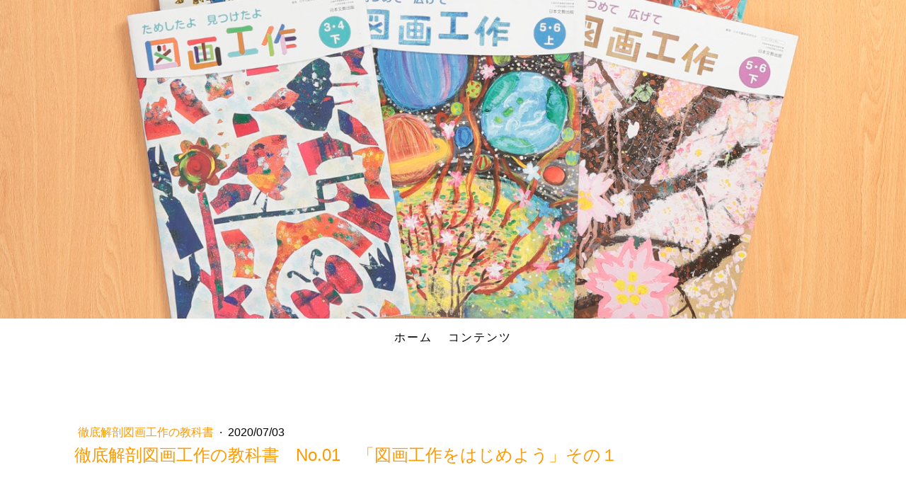

--- FILE ---
content_type: text/html; charset=UTF-8
request_url: https://www.zukonomikata-nichibun.net/2020/07/03/%E5%BE%B9%E5%BA%95%E8%A7%A3%E5%89%96%E5%9B%B3%E7%94%BB%E5%B7%A5%E4%BD%9C%E3%81%AE%E6%95%99%E7%A7%91%E6%9B%B8-no-01-%E5%9B%B3%E7%94%BB%E5%B7%A5%E4%BD%9C%E3%82%92%E3%81%AF%E3%81%98%E3%82%81%E3%82%88%E3%81%86-%E3%81%9D%E3%81%AE%EF%BC%91/
body_size: 15965
content:
<!DOCTYPE html>
<html lang="ja-JP"><head>
    <meta charset="utf-8"/>
    <link rel="dns-prefetch preconnect" href="https://u.jimcdn.com/" crossorigin="anonymous"/>
<link rel="dns-prefetch preconnect" href="https://assets.jimstatic.com/" crossorigin="anonymous"/>
<link rel="dns-prefetch preconnect" href="https://image.jimcdn.com" crossorigin="anonymous"/>
<link rel="dns-prefetch preconnect" href="https://fonts.jimstatic.com" crossorigin="anonymous"/>
<meta name="viewport" content="width=device-width, initial-scale=1"/>
<meta http-equiv="X-UA-Compatible" content="IE=edge"/>
<meta name="description" content=""/>
<meta name="robots" content="index, follow, archive"/>
<meta property="st:section" content=""/>
<meta name="generator" content="Jimdo Creator"/>
<meta name="twitter:title" content="徹底解剖図画工作の教科書 No.01 「図画工作をはじめよう」その１"/>
<meta name="twitter:description" content="令和二年度版図画工作の教科書。その使い方や意図を分かりやすくお知らせします。先生方だけでなく、保護者の方にも是非ご覧いただきたいです。 第一回は「図画工作をはじめよう」です。"/>
<meta name="twitter:card" content="summary_large_image"/>
<meta property="og:url" content="https://www.zukonomikata-nichibun.net/2020/07/03/%E5%BE%B9%E5%BA%95%E8%A7%A3%E5%89%96%E5%9B%B3%E7%94%BB%E5%B7%A5%E4%BD%9C%E3%81%AE%E6%95%99%E7%A7%91%E6%9B%B8-no-01-%E5%9B%B3%E7%94%BB%E5%B7%A5%E4%BD%9C%E3%82%92%E3%81%AF%E3%81%98%E3%82%81%E3%82%88%E3%81%86-%E3%81%9D%E3%81%AE%EF%BC%91/"/>
<meta property="og:title" content="徹底解剖図画工作の教科書 No.01 「図画工作をはじめよう」その１"/>
<meta property="og:description" content="令和二年度版図画工作の教科書。その使い方や意図を分かりやすくお知らせします。先生方だけでなく、保護者の方にも是非ご覧いただきたいです。 第一回は「図画工作をはじめよう」です。"/>
<meta property="og:type" content="article"/>
<meta property="og:locale" content="ja_JP"/>
<meta property="og:site_name" content="図工のみかた　図工を愛するすべての人に"/>
<meta name="twitter:image" content="https://image.jimcdn.com/app/cms/image/transf/dimension=4000x3000:format=jpg/path/s3e8af775a8438ad6/image/ifd3e34467371a633/version/1593759893/image.jpg"/>
<meta property="og:image" content="https://image.jimcdn.com/app/cms/image/transf/dimension=4000x3000:format=jpg/path/s3e8af775a8438ad6/image/ifd3e34467371a633/version/1593759893/image.jpg"/>
<meta property="og:image:width" content="1863"/>
<meta property="og:image:height" content="1333"/>
<meta property="og:image:secure_url" content="https://image.jimcdn.com/app/cms/image/transf/dimension=4000x3000:format=jpg/path/s3e8af775a8438ad6/image/ifd3e34467371a633/version/1593759893/image.jpg"/>
<meta property="article:published_time" content="2020-07-03 14:45:58"/>
<meta property="article:tag" content="教科書"/>
<meta property="article:tag" content="学習指導要領関係の話"/>
<meta property="article:tag" content="造形的な見方・考え方"/><title>徹底解剖図画工作の教科書 No.01 「図画工作をはじめよう」その１ - 図工のみかた　図工を愛するすべての人に</title>
<link rel="icon" type="image/png" href="[data-uri]"/>
    <link rel="alternate" type="application/rss+xml" title="ブログ" href="https://www.zukonomikata-nichibun.net/rss/blog"/>    
<link rel="canonical" href="https://www.zukonomikata-nichibun.net/2020/07/03/徹底解剖図画工作の教科書-no-01-図画工作をはじめよう-その１/"/>

        <script src="https://assets.jimstatic.com/ckies.js.7c38a5f4f8d944ade39b.js"></script>

        <script src="https://assets.jimstatic.com/cookieControl.js.b05bf5f4339fa83b8e79.js"></script>
    <script>window.CookieControlSet.setToNormal();</script>

    <style>html,body{margin:0}.hidden{display:none}.n{padding:5px}#cc-website-title a {text-decoration: none}.cc-m-image-align-1{text-align:left}.cc-m-image-align-2{text-align:right}.cc-m-image-align-3{text-align:center}</style>

        <link href="https://u.jimcdn.com/cms/o/s3e8af775a8438ad6/layout/dm_c96ad9ce754bde46a89f58a224ea9d23/css/layout.css?t=1746060505" rel="stylesheet" type="text/css" id="jimdo_layout_css"/>
<script>     /* <![CDATA[ */     /*!  loadCss [c]2014 @scottjehl, Filament Group, Inc.  Licensed MIT */     window.loadCSS = window.loadCss = function(e,n,t){var r,l=window.document,a=l.createElement("link");if(n)r=n;else{var i=(l.body||l.getElementsByTagName("head")[0]).childNodes;r=i[i.length-1]}var o=l.styleSheets;a.rel="stylesheet",a.href=e,a.media="only x",r.parentNode.insertBefore(a,n?r:r.nextSibling);var d=function(e){for(var n=a.href,t=o.length;t--;)if(o[t].href===n)return e.call(a);setTimeout(function(){d(e)})};return a.onloadcssdefined=d,d(function(){a.media=t||"all"}),a};     window.onloadCSS = function(n,o){n.onload=function(){n.onload=null,o&&o.call(n)},"isApplicationInstalled"in navigator&&"onloadcssdefined"in n&&n.onloadcssdefined(o)}     /* ]]> */ </script>     <script>
// <![CDATA[
onloadCSS(loadCss('https://assets.jimstatic.com/web.css.cba479cb7ca5b5a1cac2a1ff8a34b9db.css') , function() {
    this.id = 'jimdo_web_css';
});
// ]]>
</script>
<link href="https://assets.jimstatic.com/web.css.cba479cb7ca5b5a1cac2a1ff8a34b9db.css" rel="preload" as="style"/>
<noscript>
<link href="https://assets.jimstatic.com/web.css.cba479cb7ca5b5a1cac2a1ff8a34b9db.css" rel="stylesheet"/>
</noscript>
    <script>
    //<![CDATA[
        var jimdoData = {"isTestserver":false,"isLcJimdoCom":false,"isJimdoHelpCenter":false,"isProtectedPage":false,"cstok":"8fd7bc5970d7911176a156b7dae876e0998e1ea4","cacheJsKey":"7093479d026ccfbb48d2a101aeac5fbd70d2cc12","cacheCssKey":"7093479d026ccfbb48d2a101aeac5fbd70d2cc12","cdnUrl":"https:\/\/assets.jimstatic.com\/","minUrl":"https:\/\/assets.jimstatic.com\/app\/cdn\/min\/file\/","authUrl":"https:\/\/a.jimdo.com\/","webPath":"https:\/\/www.zukonomikata-nichibun.net\/","appUrl":"https:\/\/a.jimdo.com\/","cmsLanguage":"ja_JP","isFreePackage":false,"mobile":false,"isDevkitTemplateUsed":true,"isTemplateResponsive":true,"websiteId":"s3e8af775a8438ad6","pageId":2102762679,"packageId":3,"shop":{"deliveryTimeTexts":{"1":"\u304a\u5c4a\u3051\u65e5\u6570\uff1a1~3\u65e5","2":"\u304a\u5c4a\u3051\u65e5\u6570\uff1a3~5\u65e5","3":"\u304a\u5c4a\u3051\u65e5\u6570\uff1a5~8\u65e5"},"checkoutButtonText":"\u8cfc\u5165","isReady":false,"currencyFormat":{"pattern":"\u00a4#,##0","convertedPattern":"$#,##0","symbols":{"GROUPING_SEPARATOR":",","DECIMAL_SEPARATOR":".","CURRENCY_SYMBOL":"\uffe5"}},"currencyLocale":"ja_JP"},"tr":{"gmap":{"searchNotFound":"\u5165\u529b\u3055\u308c\u305f\u4f4f\u6240\u306f\u5b58\u5728\u3057\u306a\u3044\u304b\u3001\u898b\u3064\u3051\u308b\u3053\u3068\u304c\u3067\u304d\u307e\u305b\u3093\u3067\u3057\u305f\u3002","routeNotFound":"\u30eb\u30fc\u30c8\u304c\u8a08\u7b97\u3067\u304d\u307e\u305b\u3093\u3067\u3057\u305f\u3002\u76ee\u7684\u5730\u304c\u9060\u3059\u304e\u308b\u304b\u660e\u78ba\u3067\u306f\u306a\u3044\u53ef\u80fd\u6027\u304c\u3042\u308a\u307e\u3059\u3002"},"shop":{"checkoutSubmit":{"next":"\u6b21\u3078","wait":"\u304a\u5f85\u3061\u304f\u3060\u3055\u3044"},"paypalError":"\u30a8\u30e9\u30fc\u304c\u767a\u751f\u3057\u307e\u3057\u305f\u3002\u518d\u5ea6\u304a\u8a66\u3057\u304f\u3060\u3055\u3044\u3002","cartBar":"\u30b7\u30e7\u30c3\u30d4\u30f3\u30b0\u30ab\u30fc\u30c8\u3092\u78ba\u8a8d","maintenance":"\u7533\u3057\u8a33\u3054\u3056\u3044\u307e\u305b\u3093\u3001\u30e1\u30f3\u30c6\u30ca\u30f3\u30b9\u4e2d\u306e\u305f\u3081\u4e00\u6642\u7684\u306b\u30b7\u30e7\u30c3\u30d7\u304c\u5229\u7528\u3067\u304d\u307e\u305b\u3093\u3002\u3054\u8ff7\u60d1\u3092\u304a\u304b\u3051\u3057\u7533\u3057\u8a33\u3054\u3056\u3044\u307e\u305b\u3093\u304c\u3001\u304a\u6642\u9593\u3092\u3042\u3051\u3066\u518d\u5ea6\u304a\u8a66\u3057\u304f\u3060\u3055\u3044\u3002","addToCartOverlay":{"productInsertedText":"\u30ab\u30fc\u30c8\u306b\u5546\u54c1\u304c\u8ffd\u52a0\u3055\u308c\u307e\u3057\u305f","continueShoppingText":"\u8cb7\u3044\u7269\u3092\u7d9a\u3051\u308b","reloadPageText":"\u66f4\u65b0"},"notReadyText":"\u3053\u3061\u3089\u306e\u30b7\u30e7\u30c3\u30d7\u306f\u73fe\u5728\u6e96\u5099\u4e2d\u306e\u305f\u3081\u3054\u5229\u7528\u3044\u305f\u3060\u3051\u307e\u305b\u3093\u3002\u30b7\u30e7\u30c3\u30d7\u30aa\u30fc\u30ca\u30fc\u306f\u4ee5\u4e0b\u3092\u3054\u78ba\u8a8d\u304f\u3060\u3055\u3044\u3002https:\/\/help.jimdo.com\/hc\/ja\/articles\/115005521583","numLeftText":"\u73fe\u5728\u3053\u306e\u5546\u54c1\u306f {:num} \u307e\u3067\u8cfc\u5165\u3067\u304d\u307e\u3059\u3002","oneLeftText":"\u3053\u306e\u5546\u54c1\u306e\u5728\u5eab\u306f\u6b8b\u308a1\u70b9\u3067\u3059"},"common":{"timeout":"\u30a8\u30e9\u30fc\u304c\u767a\u751f\u3044\u305f\u3057\u307e\u3057\u305f\u3002\u5f8c\u307b\u3069\u518d\u5b9f\u884c\u3057\u3066\u304f\u3060\u3055\u3044\u3002"},"form":{"badRequest":"\u30a8\u30e9\u30fc\u304c\u767a\u751f\u3057\u307e\u3057\u305f\u3002\u5f8c\u307b\u3069\u6539\u3081\u3066\u304a\u8a66\u3057\u304f\u3060\u3055\u3044\u3002"}},"jQuery":"jimdoGen002","isJimdoMobileApp":false,"bgConfig":{"id":72809779,"type":"picture","options":{"fixed":true},"images":[{"id":7214385079,"url":"https:\/\/image.jimcdn.com\/app\/cms\/image\/transf\/none\/path\/s3e8af775a8438ad6\/backgroundarea\/i59db898234b0ee0e\/version\/1594197500\/image.jpg","altText":"","focalPointX":51.31369426751592044411154347471892833709716796875,"focalPointY":79.575892857142861203101347200572490692138671875}]},"bgFullscreen":null,"responsiveBreakpointLandscape":767,"responsiveBreakpointPortrait":480,"copyableHeadlineLinks":false,"tocGeneration":false,"googlemapsConsoleKey":false,"loggingForAnalytics":false,"loggingForPredefinedPages":false,"isFacebookPixelIdEnabled":false,"userAccountId":"119b760d-0757-4485-8339-cef9a8ab9bea","dmp":{"typesquareFontApiKey":"4L6CCYWjET8%3D","typesquareFontApiScriptUrl":"\/\/code.typesquare.com\/static\/4L6CCYWjET8%253D\/ts105.js","typesquareFontsAvailable":true}};
    // ]]>
</script>

     <script> (function(window) { 'use strict'; var regBuff = window.__regModuleBuffer = []; var regModuleBuffer = function() { var args = [].slice.call(arguments); regBuff.push(args); }; if (!window.regModule) { window.regModule = regModuleBuffer; } })(window); </script>
    <script src="https://assets.jimstatic.com/web.js.24f3cfbc36a645673411.js" async="true"></script>
    <script src="https://assets.jimstatic.com/at.js.62588d64be2115a866ce.js"></script>
    
</head>

<body class="body cc-page cc-page-blog j-m-gallery-styles j-m-video-styles j-m-hr-styles j-m-header-styles j-m-text-styles j-m-emotionheader-styles j-m-htmlCode-styles j-m-rss-styles j-m-form-styles-disabled j-m-table-styles j-m-textWithImage-styles j-m-downloadDocument-styles j-m-imageSubtitle-styles j-m-flickr-styles j-m-googlemaps-styles j-m-blogSelection-styles-disabled j-m-comment-styles-disabled j-m-jimdo-styles j-m-profile-styles j-m-guestbook-styles j-m-promotion-styles j-m-twitter-styles j-m-hgrid-styles j-m-shoppingcart-styles j-m-catalog-styles j-m-product-styles-disabled j-m-facebook-styles j-m-sharebuttons-styles j-m-formnew-styles-disabled j-m-callToAction-styles j-m-turbo-styles j-m-spacing-styles j-m-googleplus-styles j-m-dummy-styles j-m-search-styles j-m-booking-styles j-m-socialprofiles-styles j-footer-styles cc-pagemode-default cc-content-parent" id="page-2102762679">

<div id="cc-inner" class="cc-content-parent">
  <!-- _main-sass -->
  <input type="checkbox" id="jtpl-navigation__checkbox" class="jtpl-navigation__checkbox"/><div class="jtpl-main cc-content-parent">

    <!-- _background-area.sass -->
    <div class="jtpl-background-area" background-area="fullscreen"></div>
    <!-- END _background-area.sass -->

    <!-- _cart.sass -->
    <div class="jtpl-cart">
      
    </div>
    <!-- END _cart.sass -->

    <!-- _header.sass -->
    <div class="jtpl-header" background-area="stripe" background-area-default="">
      <header class="jtpl-header__inner"><div class="jtpl-logo">
          
        </div>
        <div class="jtpl-title">
          
        </div>
      </header>
</div>
    <!-- END _header.sass -->

    <!-- _mobile-navigation.sass -->
    <div class="jtpl-mobile-topbar navigation-colors navigation-colors--transparency">
      <label for="jtpl-navigation__checkbox" class="jtpl-navigation__label navigation-colors__menu-icon">
        <span class="jtpl-navigation__borders navigation-colors__menu-icon"></span>
      </label>
    </div>
    <div class="jtpl-mobile-navigation navigation-colors navigation-colors--transparency">
      <div data-container="navigation"><div class="j-nav-variant-nested"><ul class="cc-nav-level-0 j-nav-level-0"><li id="cc-nav-view-2099866679" class="jmd-nav__list-item-0"><a href="/" data-link-title="ホーム">ホーム</a></li><li id="cc-nav-view-2100566779" class="jmd-nav__list-item-0 j-nav-has-children"><a href="/コンテンツ/" data-link-title="コンテンツ">コンテンツ</a><span data-navi-toggle="cc-nav-view-2100566779" class="jmd-nav__toggle-button"></span><ul class="cc-nav-level-1 j-nav-level-1"><li id="cc-nav-view-2103226879" class="jmd-nav__list-item-1"><a href="https://www.zukonomikata-nichibun.net/2020/06/17/ともにかなでる図工室/" data-link-title="ともにかなでる図工室" target="_blank" rel="nofollow">ともにかなでる図工室</a></li><li id="cc-nav-view-2103226979" class="jmd-nav__list-item-1"><a href="https://www.zukonomikata-nichibun.net/zukonoarumachi00/" data-link-title="図工のあるまち" target="_blank" rel="nofollow">図工のあるまち</a></li><li id="cc-nav-view-2100617179" class="jmd-nav__list-item-1"><a href="/コンテンツ/徹底解剖図画工作の教科書/" data-link-title="徹底解剖図画工作の教科書">徹底解剖図画工作の教科書</a></li><li id="cc-nav-view-2107699179" class="jmd-nav__list-item-1"><a href="https://www.zukonomikata-nichibun.net/theworkofwonder00/" data-link-title="The Work of Wonder" target="_blank" rel="nofollow">The Work of Wonder</a></li></ul></li></ul></div></div>
    </div>
    <!-- END _mobile-navigation.sass -->

    <!-- _navigation.sass -->
    <div class="jtpl-navigation">
      <div class="jtpl-navigation__main navigation-colors">
        <div class="jtpl-navigation__main--inner navigation-alignment">
          <div data-container="navigation"><div class="j-nav-variant-nested"><ul class="cc-nav-level-0 j-nav-level-0"><li id="cc-nav-view-2099866679" class="jmd-nav__list-item-0"><a href="/" data-link-title="ホーム">ホーム</a></li><li id="cc-nav-view-2100566779" class="jmd-nav__list-item-0 j-nav-has-children"><a href="/コンテンツ/" data-link-title="コンテンツ">コンテンツ</a><span data-navi-toggle="cc-nav-view-2100566779" class="jmd-nav__toggle-button"></span></li></ul></div></div>
        </div>
      </div>
      <div class="jtpl-navigation__sub subnavigation-colors">
        <nav class="jtpl-navigation__sub--inner navigation-alignment"><div data-container="navigation"><div class="j-nav-variant-nested"></div></div>
          <div data-container="navigation"><div class="j-nav-variant-nested"></div></div>
        </nav>
</div>
    </div>
    <!-- END _navigation.sass -->

    <!-- _content.sass -->
    <div class="jtpl-content content-options cc-content-parent">
      <div class="jtpl-content__inner cc-content-parent">
        <div id="content_area" data-container="content"><div id="content_start"></div>
        <article class="j-blog"><div class="n j-blog-meta j-blog-post--header">
    <div class="j-text j-module n">
                    <a href="https://www.zukonomikata-nichibun.net/コンテンツ/徹底解剖図画工作の教科書/" class="j-blog-post--category">
                徹底解剖図画工作の教科書            </a>
         ·         <span class="j-text j-blog-post--date">
            2020/07/03        </span>
    </div>
    <h1 class="j-blog-header j-blog-headline j-blog-post--headline">徹底解剖図画工作の教科書　No.01　「図画工作をはじめよう」その１</h1>
</div>
<div class="post j-blog-content">
        <div id="cc-matrix-2897049379"><div id="cc-m-10920875279" class="j-module n j-spacing ">
    <div class="cc-m-spacer" style="height: 50px;">
    
</div>

</div><div id="cc-m-10920856979" class="j-module n j-text "><p>
    このコーナーでは、令和２年4月から使用されている日本文教出版の「図画工作」の教科書について
</p>

<p>
    できる限り分かりやすく紹介していこうと思います。
</p>

<p>
    第１回は「図画工作をはじめよう」です。
</p>

<p>
     
</p></div><div id="cc-m-10920857879" class="j-module n j-hgrid ">    <div class="cc-m-hgrid-column" style="width: 49%;">
        <div id="cc-matrix-2897049679"><div id="cc-m-10920857979" class="j-module n j-imageSubtitle "><figure class="cc-imagewrapper cc-m-image-align-3 cc-m-width-maxed">
<a href="javascript:;" rel="lightbox" data-href="https://image.jimcdn.com/app/cms/image/transf/dimension=origxorig:format=jpg/path/s3e8af775a8438ad6/image/iecaaf2601d47c1bb/version/1593759599/image.jpg" data-title="令和2年度版「図画工作」5・6下p.5-6"><img srcset="https://image.jimcdn.com/app/cms/image/transf/dimension=320x10000:format=jpg/path/s3e8af775a8438ad6/image/iecaaf2601d47c1bb/version/1593759599/image.jpg 320w, https://image.jimcdn.com/app/cms/image/transf/dimension=455x10000:format=jpg/path/s3e8af775a8438ad6/image/iecaaf2601d47c1bb/version/1593759599/image.jpg 455w, https://image.jimcdn.com/app/cms/image/transf/dimension=640x10000:format=jpg/path/s3e8af775a8438ad6/image/iecaaf2601d47c1bb/version/1593759599/image.jpg 640w, https://image.jimcdn.com/app/cms/image/transf/dimension=910x10000:format=jpg/path/s3e8af775a8438ad6/image/iecaaf2601d47c1bb/version/1593759599/image.jpg 910w" sizes="(min-width: 455px) 455px, 100vw" id="cc-m-imagesubtitle-image-10920857979" src="https://image.jimcdn.com/app/cms/image/transf/dimension=455x10000:format=jpg/path/s3e8af775a8438ad6/image/iecaaf2601d47c1bb/version/1593759599/image.jpg" alt="令和2年度版「図画工作」5・6下p.5-6" class="" data-src-width="1863" data-src-height="1333" data-src="https://image.jimcdn.com/app/cms/image/transf/dimension=455x10000:format=jpg/path/s3e8af775a8438ad6/image/iecaaf2601d47c1bb/version/1593759599/image.jpg" data-image-id="7225779579"/></a><figcaption style="width: 455px">令和2年度版「図画工作」5・6下p.5-6</figcaption>    

</figure>

<div class="cc-clear"></div>
<script id="cc-m-reg-10920857979">// <![CDATA[

    window.regModule("module_imageSubtitle", {"data":{"imageExists":true,"hyperlink":"","hyperlink_target":"","hyperlinkAsString":"","pinterest":"0","id":10920857979,"widthEqualsContent":"1","resizeWidth":"455","resizeHeight":326},"variant":"default","selector":"#cc-m-10920857979","id":10920857979});
// ]]>
</script></div></div>    </div>
            <div class="cc-m-hgrid-separator" data-display="cms-only"><div></div></div>
        <div class="cc-m-hgrid-column last" style="width: 49%;">
        <div id="cc-matrix-2897049779"><div id="cc-m-10920858579" class="j-module n j-text "><p>
    「図画工作をはじめよう」は、各巻折り込みの次のページに設定されている、いわばオリエンテーションのページです。
</p>

<p>
    ここには、図画工作の学習の中で何を学ぶか、どのように学ぶかがかかれています。
</p>

<p>
     
</p>

<p>
     
</p>

<p>
    ・図画工作の特徴（造形的な見方・考え方）について
</p>

<p>
    ・学習のめあて（資質・能力）について
</p>

<p>
    ・どのように学ぶかについて
</p>

<p>
    ・保護者の方へのメッセージ
</p>

<p>
     
</p>

<p>
    順を追って説明します。
</p>

<p>
     
</p></div></div>    </div>
    
<div class="cc-m-hgrid-overlay" data-display="cms-only"></div>

<br class="cc-clear"/>

</div><div id="cc-m-10920875379" class="j-module n j-spacing ">
    <div class="cc-m-spacer" style="height: 50px;">
    
</div>

</div><div id="cc-m-10920860579" class="j-module n j-header "><h3 class="" id="cc-m-header-10920860579">造形的な見方・考え方について　その前に</h3></div><div id="cc-m-10920866079" class="j-module n j-text "><p>
    学校で学ぶ教科等には「学習指導要領」というものがあり、小学校では令和２年４月から新しい「学習指導要領」での授業が全面実施されています。
</p>

<p>
     
</p>

<p>
    学校教育では、子どもたちの<span style="color: #ff0000;">「資質・能力」</span>を育成するのが目的の一つなのですが新しい学習指導要領では、「資質・能力」は三つの柱に整理されました。<span style="color: #ff0000;">「知識及び技能」「思考力、判断力、表現力等」「学びに向かう力、人間性等」</span>です。
</p>

<p>
     
</p>

<p>
    だったらどの教科等でも同じことをするのか？というともちろんそういうことはありません。
</p>

<p>
    それぞれ独自性や特徴があります。
</p>

<p>
    それを<span style="color: #ff0000;">「見方・考え方」</span>といいます。
</p>

<p>
    算数や数学であれば「数学的な見方・考え方」図画工作や美術であれば「造形的な見方・考え方」
</p>

<p>
    と呼ばれています。
</p>

<p>
     
</p>

<p>
    つまり<span style="color: #ff0000;">「造形的な見方・考え方」でもって３つの「資質・能力」を育成するのが「図画工作」「美術」</span>である、ということです。
</p></div><div id="cc-m-10920872179" class="j-module n j-spacing ">
    <div class="cc-m-spacer" style="height: 50px;">
    
</div>

</div><div id="cc-m-10920866279" class="j-module n j-header "><h3 class="" id="cc-m-header-10920866279">造形的な見方・考え方とは</h3></div><div id="cc-m-10920871579" class="j-module n j-text "><p>
    「造形的な見方・考え方」は「学習指導要領解説」というもので以下のように示されています。
</p>

<p>
     
</p>

<p>
    <span style="color: #ff0000;">「感性や想像力を働かせ、対象や事象を、形や色などの造形的な視点で捉え、自分のイメージをもちながら意味や価値をつくりだすこと」</span>
</p>

<p>
     
</p>

<p>
    少し分かりにくいかもしれませんので、簡単な例を。
</p>

<p>
    信楽焼の器があったとします。
</p>

<p>
    「信楽焼は地域の産業としてどう位置付いているんだろう」というのは社会科的な見方考え方
</p>

<p>
    「体積はいくらだろう」は数学的な見方考え方
</p>

<p>
    「土は何で焼くと固くなるんだろう」は理科的な見方・考え方 
</p>

<p>
    で、その器を見ている、ということになります。
</p>

<p>
     
</p>

<p>
     
</p>

<p>
    そして
</p>

<p>
    ・この形<span style="color: #ff0000;">きれい</span>だなぁ
</p>

<p>
    ・手にフィットして<span style="color: #ff0000;">持っていて気持ちいいなぁ</span>
</p>

<p>
    ・模様が<span style="color: #ff0000;">雪みたいだな</span>
</p>

<p>
    ・どうやってつくったんだろう。<span style="color: #ff0000;">つくってみたいなぁ。</span>
</p>

<p>
    というのが造形的な見方・考え方です
</p>

<p>
     
</p>

<p>
    「きれいだな」「気持ちいいなぁ」というのは<span style="color: #ff0000;">感性を働かせながら価値をつくりだして</span>います。
</p>

<p>
    （※その子にとっての「きれい、」や「気持ちいい」は、誰かに言われてそう思った、ということではないので、その子にとって価値をつくりだしている、ということになります。ご理解いただけます？）
</p>

<p>
    「雪みたいだな」というのは<span style="color: #ff0000;">自分のイメージをもって、意味をつくりだしている</span>ことになるでしょう。
</p>

<p>
    そしてこの時、「形」「手にフィットする感じ」「模様」という「形や色などの造形的な視点で捉え」ています。
</p>

<p>
    （※形や色など、の「など」には触り心地といった触覚的なものも含まれます）。
</p>

<p>
     
</p>

<p>
    こんな視点でものごとや世界、自然を見ていきながら「資質・能力」を育成するのが、図画工作の学習ということです。
</p></div><div id="cc-m-10920875179" class="j-module n j-spacing ">
    <div class="cc-m-spacer" style="height: 50px;">
    
</div>

</div><div id="cc-m-10920874879" class="j-module n j-header "><h3 class="" id="cc-m-header-10920874879">「図画工作をはじめよう」＝造形的な見方・考え方を働かせましょうね</h3></div><div id="cc-m-10920860779" class="j-module n j-hgrid ">    <div class="cc-m-hgrid-column" style="width: 49%;">
        <div id="cc-matrix-2897049879"><div id="cc-m-10920866179" class="j-module n j-imageSubtitle "><figure class="cc-imagewrapper cc-m-image-align-1 cc-m-width-maxed">
<img srcset="https://image.jimcdn.com/app/cms/image/transf/dimension=320x10000:format=jpg/path/s3e8af775a8438ad6/image/i67f855b8ddc38af3/version/1593757431/image.jpg 320w, https://image.jimcdn.com/app/cms/image/transf/dimension=455x10000:format=jpg/path/s3e8af775a8438ad6/image/i67f855b8ddc38af3/version/1593757431/image.jpg 455w, https://image.jimcdn.com/app/cms/image/transf/dimension=640x10000:format=jpg/path/s3e8af775a8438ad6/image/i67f855b8ddc38af3/version/1593757431/image.jpg 640w, https://image.jimcdn.com/app/cms/image/transf/dimension=910x10000:format=jpg/path/s3e8af775a8438ad6/image/i67f855b8ddc38af3/version/1593757431/image.jpg 910w" sizes="(min-width: 455px) 455px, 100vw" id="cc-m-imagesubtitle-image-10920866179" src="https://image.jimcdn.com/app/cms/image/transf/dimension=455x10000:format=jpg/path/s3e8af775a8438ad6/image/i67f855b8ddc38af3/version/1593757431/image.jpg" alt="" class="" data-src-width="1770" data-src-height="1418" data-src="https://image.jimcdn.com/app/cms/image/transf/dimension=455x10000:format=jpg/path/s3e8af775a8438ad6/image/i67f855b8ddc38af3/version/1593757431/image.jpg" data-image-id="7225782679"/>    

</figure>

<div class="cc-clear"></div>
<script id="cc-m-reg-10920866179">// <![CDATA[

    window.regModule("module_imageSubtitle", {"data":{"imageExists":true,"hyperlink":"","hyperlink_target":"","hyperlinkAsString":"","pinterest":"0","id":10920866179,"widthEqualsContent":"1","resizeWidth":"455","resizeHeight":365},"id":10920866179});
// ]]>
</script></div></div>    </div>
            <div class="cc-m-hgrid-separator" data-display="cms-only"><div></div></div>
        <div class="cc-m-hgrid-column last" style="width: 49%;">
        <div id="cc-matrix-2897049979"><div id="cc-m-10920875479" class="j-module n j-text "><p>
    教科書の「図画工作をはじめよう」のタイトルの下には、例えば５・６下では左のように書かれています。
</p>

<p>
     
</p>

<p>
    これが「造形的な見方・考え方」を働かせましょうね、ということをもんのすごく短くまとめたものです。
</p>

<p>
     
</p>

<p>
    あと、この左のページに（折り込みになっているのでp.4が付いているのです）以下のような文章が書かれています。
</p>

<p>
     
</p>

<p>
    ーーーーーーー
</p>

<p>
    わたしたちは、みることや表すことを通して、
</p>

<p>
    さまざまな伝統や文化、それらをうみだした
</p>

<p>
    人々への思いにふれることができる。
</p>

<p>
    未来について、想像することができる。
</p>

<p>
     
</p>

<p>
    自分の体と心をいっぱい働かせながら
</p>

<p>
    見たり、表したりしよう。
</p>

<p>
    そして新しい自分や、新しい世界を、
</p>

<p>
    つくりだしていこう。
</p>

<p>
    ーーーーーーーー
</p>

<p>
     
</p>

<p>
    こんな感じで、教科書が始まります。
</p>

<p>
     
</p>

<p>
    ちょっと長くなりすぎましたので今日はこの辺で。
</p>

<p>
    （これはオリエンテーションの説明だけで長くなりそうですな）。
</p>

<p>
     
</p>

<p>
    第二回は<a href="/2020/07/04/%E5%BE%B9%E5%BA%95%E8%A7%A3%E5%89%96%E5%9B%B3%E7%94%BB%E5%B7%A5%E4%BD%9C%E3%81%AE%E6%95%99%E7%A7%91%E6%9B%B8-no-02-%E5%9B%B3%E7%94%BB%E5%B7%A5%E4%BD%9C%E3%82%92%E3%81%AF%E3%81%98%E3%82%81%E3%82%88%E3%81%86-%E3%81%9D%E3%81%AE2/" title="徹底解剖図画工作の教科書　No.02　「図画工作をはじめよう」その2">こちら</a>から
</p>

<p>
     
</p></div></div>    </div>
    
<div class="cc-m-hgrid-overlay" data-display="cms-only"></div>

<br class="cc-clear"/>

</div></div>
        </div><div class="j-module n j-text j-blog-post--tags-wrapper"><span class="j-blog-post--tags--template" style="display: none;"><a class="j-blog-post--tag" href="https://www.zukonomikata-nichibun.net/コンテンツ/?tag=tagPlaceholder">tagPlaceholder</a></span><span class="j-blog-post--tags-label" style="display: inline;">カテゴリ：</span> <span class="j-blog-post--tags-list"><a class="j-blog-post--tag" href="https://www.zukonomikata-nichibun.net/コンテンツ/?tag=%E6%95%99%E7%A7%91%E6%9B%B8">教科書</a>, <a class="j-blog-post--tag" href="https://www.zukonomikata-nichibun.net/コンテンツ/?tag=%E5%AD%A6%E7%BF%92%E6%8C%87%E5%B0%8E%E8%A6%81%E9%A0%98%E9%96%A2%E4%BF%82%E3%81%AE%E8%A9%B1">学習指導要領関係の話</a>, <a class="j-blog-post--tag" href="https://www.zukonomikata-nichibun.net/コンテンツ/?tag=%E9%80%A0%E5%BD%A2%E7%9A%84%E3%81%AA%E8%A6%8B%E6%96%B9%E3%83%BB%E8%80%83%E3%81%88%E6%96%B9">造形的な見方・考え方</a></span></div><div class="n" id="flexsocialbuttons">
<div class="cc-sharebuttons-element cc-sharebuttons-size-32 cc-sharebuttons-style-colored cc-sharebuttons-design-square cc-sharebuttons-align-left">


    <a class="cc-sharebuttons-facebook" href="http://www.facebook.com/sharer.php?u=https://www.zukonomikata-nichibun.net/2020/07/03/%E5%BE%B9%E5%BA%95%E8%A7%A3%E5%89%96%E5%9B%B3%E7%94%BB%E5%B7%A5%E4%BD%9C%E3%81%AE%E6%95%99%E7%A7%91%E6%9B%B8-no-01-%E5%9B%B3%E7%94%BB%E5%B7%A5%E4%BD%9C%E3%82%92%E3%81%AF%E3%81%98%E3%82%81%E3%82%88%E3%81%86-%E3%81%9D%E3%81%AE%EF%BC%91/&amp;t=%E5%BE%B9%E5%BA%95%E8%A7%A3%E5%89%96%E5%9B%B3%E7%94%BB%E5%B7%A5%E4%BD%9C%E3%81%AE%E6%95%99%E7%A7%91%E6%9B%B8%E3%80%80No.01%E3%80%80%E3%80%8C%E5%9B%B3%E7%94%BB%E5%B7%A5%E4%BD%9C%E3%82%92%E3%81%AF%E3%81%98%E3%82%81%E3%82%88%E3%81%86%E3%80%8D%E3%81%9D%E3%81%AE%EF%BC%91" title="Facebook" target="_blank"></a><a class="cc-sharebuttons-x" href="https://x.com/share?text=%E5%BE%B9%E5%BA%95%E8%A7%A3%E5%89%96%E5%9B%B3%E7%94%BB%E5%B7%A5%E4%BD%9C%E3%81%AE%E6%95%99%E7%A7%91%E6%9B%B8%E3%80%80No.01%E3%80%80%E3%80%8C%E5%9B%B3%E7%94%BB%E5%B7%A5%E4%BD%9C%E3%82%92%E3%81%AF%E3%81%98%E3%82%81%E3%82%88%E3%81%86%E3%80%8D%E3%81%9D%E3%81%AE%EF%BC%91&amp;url=https%3A%2F%2Fwww.zukonomikata-nichibun.net%2F2020%2F07%2F03%2F%25E5%25BE%25B9%25E5%25BA%2595%25E8%25A7%25A3%25E5%2589%2596%25E5%259B%25B3%25E7%2594%25BB%25E5%25B7%25A5%25E4%25BD%259C%25E3%2581%25AE%25E6%2595%2599%25E7%25A7%2591%25E6%259B%25B8-no-01-%25E5%259B%25B3%25E7%2594%25BB%25E5%25B7%25A5%25E4%25BD%259C%25E3%2582%2592%25E3%2581%25AF%25E3%2581%2598%25E3%2582%2581%25E3%2582%2588%25E3%2581%2586-%25E3%2581%259D%25E3%2581%25AE%25EF%25BC%2591%2F" title="X" target="_blank"></a>

</div>
</div></article>
        </div>
      </div>
    </div>
    <!-- END _content.sass -->

    <!-- _section-aside.sass -->
    <footer class="jtpl-section-aside sidebar-options"><div class="jtpl-section-aside__inner">
        <div data-container="sidebar"><div id="cc-matrix-2887488879"><div id="cc-m-10883675379" class="j-module n j-hgrid ">    <div class="cc-m-hgrid-column" style="width: 23.21%;">
        <div id="cc-matrix-2887489179"><div id="cc-m-11375240779" class="j-module n j-sharebuttons ">
<div class="cc-sharebuttons-element cc-sharebuttons-size-32 cc-sharebuttons-style-colored cc-sharebuttons-design-square cc-sharebuttons-align-left">


    <a class="cc-sharebuttons-facebook" href="http://www.facebook.com/sharer.php?u=https://www.zukonomikata-nichibun.net/2020/07/03/%E5%BE%B9%E5%BA%95%E8%A7%A3%E5%89%96%E5%9B%B3%E7%94%BB%E5%B7%A5%E4%BD%9C%E3%81%AE%E6%95%99%E7%A7%91%E6%9B%B8-no-01-%E5%9B%B3%E7%94%BB%E5%B7%A5%E4%BD%9C%E3%82%92%E3%81%AF%E3%81%98%E3%82%81%E3%82%88%E3%81%86-%E3%81%9D%E3%81%AE%EF%BC%91/&amp;t=%E5%BE%B9%E5%BA%95%E8%A7%A3%E5%89%96%E5%9B%B3%E7%94%BB%E5%B7%A5%E4%BD%9C%E3%81%AE%E6%95%99%E7%A7%91%E6%9B%B8%E3%80%80No.01%E3%80%80%E3%80%8C%E5%9B%B3%E7%94%BB%E5%B7%A5%E4%BD%9C%E3%82%92%E3%81%AF%E3%81%98%E3%82%81%E3%82%88%E3%81%86%E3%80%8D%E3%81%9D%E3%81%AE%EF%BC%91" title="Facebook" target="_blank"></a><a class="cc-sharebuttons-x" href="https://x.com/share?text=%E5%BE%B9%E5%BA%95%E8%A7%A3%E5%89%96%E5%9B%B3%E7%94%BB%E5%B7%A5%E4%BD%9C%E3%81%AE%E6%95%99%E7%A7%91%E6%9B%B8%E3%80%80No.01%E3%80%80%E3%80%8C%E5%9B%B3%E7%94%BB%E5%B7%A5%E4%BD%9C%E3%82%92%E3%81%AF%E3%81%98%E3%82%81%E3%82%88%E3%81%86%E3%80%8D%E3%81%9D%E3%81%AE%EF%BC%91&amp;url=https%3A%2F%2Fwww.zukonomikata-nichibun.net%2F2020%2F07%2F03%2F%25E5%25BE%25B9%25E5%25BA%2595%25E8%25A7%25A3%25E5%2589%2596%25E5%259B%25B3%25E7%2594%25BB%25E5%25B7%25A5%25E4%25BD%259C%25E3%2581%25AE%25E6%2595%2599%25E7%25A7%2591%25E6%259B%25B8-no-01-%25E5%259B%25B3%25E7%2594%25BB%25E5%25B7%25A5%25E4%25BD%259C%25E3%2582%2592%25E3%2581%25AF%25E3%2581%2598%25E3%2582%2581%25E3%2582%2588%25E3%2581%2586-%25E3%2581%259D%25E3%2581%25AE%25EF%25BC%2591%2F" title="X" target="_blank"></a><a class="cc-sharebuttons-line" href="http://line.me/R/msg/text/?%E5%BE%B9%E5%BA%95%E8%A7%A3%E5%89%96%E5%9B%B3%E7%94%BB%E5%B7%A5%E4%BD%9C%E3%81%AE%E6%95%99%E7%A7%91%E6%9B%B8%E3%80%80No.01%E3%80%80%E3%80%8C%E5%9B%B3%E7%94%BB%E5%B7%A5%E4%BD%9C%E3%82%92%E3%81%AF%E3%81%98%E3%82%81%E3%82%88%E3%81%86%E3%80%8D%E3%81%9D%E3%81%AE%EF%BC%91%0Ahttps://www.zukonomikata-nichibun.net/2020/07/03/%E5%BE%B9%E5%BA%95%E8%A7%A3%E5%89%96%E5%9B%B3%E7%94%BB%E5%B7%A5%E4%BD%9C%E3%81%AE%E6%95%99%E7%A7%91%E6%9B%B8-no-01-%E5%9B%B3%E7%94%BB%E5%B7%A5%E4%BD%9C%E3%82%92%E3%81%AF%E3%81%98%E3%82%81%E3%82%88%E3%81%86-%E3%81%9D%E3%81%AE%EF%BC%91/" title="Line" target="_blank"></a>

</div>
</div></div>    </div>
            <div class="cc-m-hgrid-separator" data-display="cms-only"><div></div></div>
        <div class="cc-m-hgrid-column last" style="width: 74.78%;">
        <div id="cc-matrix-2887489279"><div id="cc-m-10883675579" class="j-module n j-text "><p>
    <span style="vertical-align: inherit;"><span style="vertical-align: inherit;">日本文教出版株式会社</span></span>
</p>

<p>
    <span style="vertical-align: inherit;"><span style="vertical-align: inherit;">メール：henshu-shozu@nichibun-g.co.jp</span></span>
</p></div></div>    </div>
    
<div class="cc-m-hgrid-overlay" data-display="cms-only"></div>

<br class="cc-clear"/>

</div></div></div>
      </div>
      <div class="jtpl-footer footer-options"><div id="contentfooter" data-container="footer">

    
    <div class="j-meta-links">
        <a href="/about/">概要</a> | <a href="//www.zukonomikata-nichibun.net/j/privacy">プライバシーポリシー</a> | <a id="cookie-policy" href="javascript:window.CookieControl.showCookieSettings();">Cookie ポリシー</a> | <a href="/sitemap/">サイトマップ</a>    </div>

    <div class="j-admin-links">
            
    <span class="loggedout">
        <a rel="nofollow" id="login" href="/login">ログイン</a>
    </span>

<span class="loggedin">
    <a rel="nofollow" id="logout" target="_top" href="https://cms.e.jimdo.com/app/cms/logout.php">
        ログアウト    </a>
    |
    <a rel="nofollow" id="edit" target="_top" href="https://a.jimdo.com/app/auth/signin/jumpcms/?page=2102762679">編集</a>
</span>
        </div>

    
</div>
</div>
    </footer><!-- END _section-aside.sass -->
</div>
  <!-- END _main-sass -->

</div>    
<script type="text/javascript">
//<![CDATA[
if (window.CookieControl.isCookieAllowed("ga")) {
  
        (function() {
            var ga = document.createElement('script');
            ga.type = 'text/javascript';
            ga.async = true;
            ga.src = 'https://www.googletagmanager.com/gtag/js?id=G-G3G3RM8Y2W';

            var s = document.getElementsByTagName('script')[0];
            s.parentNode.insertBefore(ga, s);
        })()
        <!-- Google tag (gtag.js) -->

 }
<!-- Google tag (gtag.js) -->




  window.dataLayer = window.dataLayer || [];
  function gtag(){dataLayer.push(arguments);}
  gtag('js', new Date());

  gtag('config', 'G-G3G3RM8Y2W',{
    'anonymize_ip': true,
    'page_title': document.title,
    'page_path': location.pathname + location.search + location.hash
  });


//]]>
</script><script type="text/javascript">
//<![CDATA[
addAutomatedTracking('creator.website', track_anon);
//]]>
</script>
    
<div id="loginbox" class="hidden">

    <div id="loginbox-header">

    <a class="cc-close" title="項目を閉じる" href="#">閉じる</a>

    <div class="c"></div>

</div>

<div id="loginbox-content">

        <div id="resendpw"></div>

        <div id="loginboxOuter"></div>
    </div>
</div>
<div id="loginbox-darklayer" class="hidden"></div>
<script>// <![CDATA[

    window.regModule("web_login", {"url":"https:\/\/www.zukonomikata-nichibun.net\/","pageId":2102762679});
// ]]>
</script>


<div class="cc-individual-cookie-settings" id="cc-individual-cookie-settings" style="display: none" data-nosnippet="true">

</div>
<script>// <![CDATA[

    window.regModule("web_individualCookieSettings", {"categories":[{"type":"NECESSARY","name":"\u5fc5\u9808","description":"\u5fc5\u9808 Cookie \u306f\u5f53\u30db\u30fc\u30e0\u30da\u30fc\u30b8\u306e\u30b5\u30fc\u30d3\u30b9\u63d0\u4f9b\u306e\u305f\u3081\u306b\u5fc5\u8981\u4e0d\u53ef\u6b20\u306a Cookie \u3067\u3059\u3002\u5fc5\u9808 Cookie \u306f\u5f53\u30b5\u30a4\u30c8\u306b\u5e30\u5c5e\u3059\u308b\u30d5\u30a1\u30fc\u30b9\u30c8\u30d1\u30fc\u30c6\u30a3 Cookie \u306b\u5206\u985e\u3055\u308c\u307e\u3059\u3002\u3053\u308c\u306f\u3001\u5fc5\u9808 Cookie \u306b\u4fdd\u5b58\u3055\u308c\u305f\u3059\u3079\u3066\u306e\u30c7\u30fc\u30bf\u306f\u5f53\u30db\u30fc\u30e0\u30da\u30fc\u30b8\u3067\u5229\u7528\u3055\u308c\u308b\u3053\u3068\u3092\u610f\u5473\u3057\u307e\u3059\u3002","required":true,"cookies":[{"key":"cookielaw","name":"Cookie \u6cd5","description":"Cookie \u6cd5\n\n\u3053\u3061\u3089\u306e Cookie \u306f\u5f53 Cookie \u30d0\u30ca\u30fc\u3092\u63b2\u8f09\u3059\u308b\u305f\u3081\u306b\u4f7f\u7528\u3057\u3066\u3044\u307e\u3059\u3002\n\ufe0e\n\u63d0\u4f9b\u5143\uff1a\nJimdo GmbH, Stresemannstrasse 375, 22761 Hamburg, Germany\ufe0e\n\nCookie \u540d\uff1ackies_cookielaw\nCookie \u6709\u52b9\u671f\u9650\uff1a1\u5e74\n\n\u30d7\u30e9\u30a4\u30d0\u30b7\u30fc\u30dd\u30ea\u30b7\u30fc\uff1a\nhttps:\/\/www.jimdo.com\/jp\/info\/privacy\/","required":true},{"key":"control-cookies-wildcard","name":"ckies_*","description":"Jimdo Control Cookies\n\n\u8a2a\u554f\u8005\u304c\u9078\u629e\u3057\u305f\u30b5\u30fc\u30d3\u30b9\/ Cookie \u3092\u4fdd\u5b58\u3059\u308b\u305f\u3081\u306b\u5fc5\u9808\u3068\u306a\u308a\u307e\u3059\u3002\n\ufe0e\n\u63d0\u4f9b\u5143\uff1a\nJimdo GmbH, Stresemannstrasse 375, 22761 Hamburg, Germany\n\nCookie \u540d\uff1a\nckies_*, ckies_postfinance, ckies_stripe, ckies_powr, ckies_google, ckies_cookielaw, ckies_ga, ckies_jimdo_analytics, ckies_fb_analytics, ckies_fr\n\nCookie \u6709\u52b9\u671f\u9650\uff1a1\u5e74\n\n\u30d7\u30e9\u30a4\u30d0\u30b7\u30fc\u30dd\u30ea\u30b7\u30fc\uff1a\nhttps:\/\/www.jimdo.com\/jp\/info\/privacy\/","required":true}]},{"type":"FUNCTIONAL","name":"\u6a5f\u80fd","description":"\u6a5f\u80fd Cookie \u306f\u3001\u8a2a\u554f\u8005\u304b\u3089\u63d0\u4f9b\u3055\u308c\u305f\u5730\u57df\u3084\u8a00\u8a9e\u306a\u3069\u306e\u30c7\u30fc\u30bf\u3092\u3082\u3068\u306b\u8a2a\u554f\u8005\u306e\u95b2\u89a7\u4f53\u9a13\u3092\u5411\u4e0a\u3059\u308b\u305f\u3081\u306b\u4f7f\u308f\u308c\u307e\u3059\u3002\u4fdd\u5b58\u3055\u308c\u305f\u60c5\u5831\u306f\u3059\u3079\u3066\u533f\u540d\u5316\u3055\u308c\u3001\u500b\u4eba\u3092\u7279\u5b9a\u3059\u308b\u3053\u3068\u306f\u3067\u304d\u307e\u305b\u3093\u3002\u5f53\u30b5\u30a4\u30c8\u4ee5\u5916\u3067\u306e\u884c\u52d5\u306e\u8ffd\u8de1\u306f\u3067\u304d\u307e\u305b\u3093\u3002","required":false,"cookies":[{"key":"powr-v2","name":"POWr","description":"POWr.io Cookie\n\n\u3053\u308c\u3089\u306e Cookie \u306f\u3001\u5f53\u30db\u30fc\u30e0\u30da\u30fc\u30b8\u3078\u306e\u8a2a\u554f\u8005\u306e\u884c\u52d5\u306b\u95a2\u3059\u308b\u7d71\u8a08\u30c7\u30fc\u30bf\u3092\u533f\u540d\u3067\u767b\u9332\u3057\u307e\u3059\u3002 \u5f53 Cookie \u306f\u3001\u30a6\u30a3\u30b8\u30a7\u30c3\u30c8\u304c\u6b63\u5e38\u306b\u6a5f\u80fd\u3059\u308b\u305f\u3081\u3001\u53ca\u3073\u904b\u55b6\u8005\u306b\u3088\u308b\u5185\u90e8\u5206\u6790\u3092\u884c\u3046\u305f\u3081\u306b\u4f7f\u7528\u3055\u308c\u307e\u3059\u3002\n\n\u63d0\u4f9b\u5143\uff1a\nPowr.io, POWr HQ, 340 Pine Street, San Francisco, California 94104, USA\n\nCookie \u540d\u53ca\u3073\u6709\u52b9\u671f\u9650\uff1a\nahoy_unique_[unique id] (\u6709\u52b9\u671f\u9650: \u30bb\u30c3\u30b7\u30e7\u30f3), POWR_PRODUCTION (\u6709\u52b9\u671f\u9650: \u30bb\u30c3\u30b7\u30e7\u30f3), ahoy_visitor (\u6709\u52b9\u671f\u9650: 2 \u5e74), ahoy_visit (\u6709\u52b9\u671f\u9650: 1 \u65e5), src 30 Days Security, _gid Persistent (\u6709\u52b9\u671f\u9650: 1 \u65e5), NID (\u30c9\u30e1\u30a4\u30f3: google.com, \u6709\u52b9\u671f\u9650: 180 \u65e5), 1P_JAR (\u30c9\u30e1\u30a4\u30f3: google.com, \u6709\u52b9\u671f\u9650: 30 \u65e5), DV (\u30c9\u30e1\u30a4\u30f3: google.com, \u6709\u52b9\u671f\u9650: 2 \u6642\u9593), SIDCC (\u30c9\u30e1\u30a4\u30f3: google.com, \u6709\u52b9\u671f\u9650: 1 \u5e74), SID (\u30c9\u30e1\u30a4\u30f3: google.com, \u6709\u52b9\u671f\u9650: 2 \u5e74), HSID (\u30c9\u30e1\u30a4\u30f3: google.com, \u6709\u52b9\u671f\u9650: 2 \u5e74), SEARCH_SAMESITE (\u30c9\u30e1\u30a4\u30f3: google.com, \u6709\u52b9\u671f\u9650: 6 \u30f6\u6708), __cfduid (\u30c9\u30e1\u30a4\u30f3: google.com, \u6709\u52b9\u671f\u9650: 30 \u65e5)\n\nCookie \u30dd\u30ea\u30b7\u30fc\uff1a\nhttps:\/\/www.powr.io\/privacy\n\n\u30d7\u30e9\u30a4\u30d0\u30b7\u30fc\u30dd\u30ea\u30b7\u30fc\uff1a\nhttps:\/\/www.powr.io\/privacy","required":false},{"key":"google_maps","name":"Google \u30de\u30c3\u30d7","description":"\u8a2d\u5b9a\u3092\u6709\u52b9\u306b\u3057\u3066\u4fdd\u5b58\u3059\u308b\u3053\u3068\u306b\u3088\u308a\u3001Google \u30de\u30c3\u30d7\u304c\u30db\u30fc\u30e0\u30da\u30fc\u30b8\u4e0a\u3067\u8868\u793a\u3055\u308c\u307e\u3059\u3002\n\n\u63d0\u4f9b\u5143: \nGoogle LLC, 1600 Amphitheatre Parkway, Mountain View, CA 94043, USA \u307e\u305f\u306f \u304a\u5ba2\u69d8\u304c EU \u306b\u5c45\u4f4f\u3057\u3066\u3044\u308b\u5834\u5408\uff1aGoogle Ireland Limited, Gordon House, Barrow Street, Dublin 4, Ireland\n\nCookie \u540d\u3068\u671f\u9650:\ngoogle_maps \uff08\u671f\u9650: 1 \u5e74\uff09\n\nCookie \u30dd\u30ea\u30b7\u30fc: https:\/\/policies.google.com\/technologies\/cookies\n\u30d7\u30e9\u30a4\u30d0\u30b7\u30fc\u30dd\u30ea\u30b7\u30fc: https:\/\/policies.google.com\/privacy","required":false},{"key":"youtu","name":"YouTube","description":"\u3053\u306e\u8a2d\u5b9a\u3092\u6709\u52b9\u306b\u3057\u3066\u4fdd\u5b58\u3059\u308b\u3068\u3001\u30db\u30fc\u30e0\u30da\u30fc\u30b8\u4e0a\u3067YouTube\u306e\u52d5\u753b\u304c\u898b\u3089\u308c\u308b\u3088\u3046\u306b\u306a\u308a\u307e\u3059\u3002\n\n\u63d0\u4f9b\u8005\uff1aGoogle LLC, 1600 Amphitheatre Parkway, Mountain View, CA 94043, USA \u307e\u305f\u306f \u304a\u5ba2\u69d8\u304c EU \u306b\u5c45\u4f4f\u3057\u3066\u3044\u308b\u5834\u5408\uff1aGoogle Ireland Limited, Gordon House, Barrow Street, Dublin 4, Ireland\nCookie\u540d\u3068\u6709\u52b9\u671f\u9650\uff1ayoutube_consent\uff08\u6709\u52b9\u671f\u9650\uff1a1\u5e74\uff09\nCookie \u30dd\u30ea\u30b7\u30fc\uff1a https:\/\/policies.google.com\/technologies\/cookies\n\u30d7\u30e9\u30a4\u30d0\u30b7\u30fc\u30dd\u30ea\u30b7\u30fc\uff1a https:\/\/policies.google.com\/privacy\n\n\u3053\u306e\u30db\u30fc\u30e0\u30da\u30fc\u30b8\u3067\u306f\u3001\u57cb\u3081\u8fbc\u307f YouTube \u52d5\u753b\u306e\u305f\u3081\u306b Cookie \u3092\u4f7f\u7528\u3057\u306a\u3044\u7d71\u5408\u304c\u4f7f\u7528\u3055\u308c\u3066\u3044\u307e\u3059\u3002\u8ffd\u52a0\u306e Cookie \u306f\u3001\u30b5\u30fc\u30d3\u30b9\u30d7\u30ed\u30d0\u30a4\u30c0\u3067\u3042\u308b YouTube \u306b\u3088\u3063\u3066\u8a2d\u5b9a\u3055\u308c\u3001\u30e6\u30fc\u30b6\u30fc\u304c Google \u30a2\u30ab\u30a6\u30f3\u30c8\u306b\u30ed\u30b0\u30a4\u30f3\u3057\u3066\u3044\u308b\u5834\u5408\u306b\u60c5\u5831\u304c\u53ce\u96c6\u3055\u308c\u307e\u3059\u3002YouTube \u306f\u533f\u540d\u306e\u7d71\u8a08\u30c7\u30fc\u30bf\u3092\u767b\u9332\u3057\u307e\u3059\u3002\u4f8b\u3048\u3070\u3001\u52d5\u753b\u304c\u4f55\u5ea6\u8868\u793a\u3055\u308c\u3001\u518d\u751f\u3059\u308b\u305f\u3081\u306b\u3069\u306e\u8a2d\u5b9a\u304c\u4f7f\u308f\u308c\u305f\u304b\u306a\u3069\u3067\u3059\u3002\u3053\u306e\u5834\u5408\u3001\u52d5\u753b\u306b\u300c\u3044\u3044\u306d\uff01\u300d\u3092\u30af\u30ea\u30c3\u30af\u3057\u305f\u3068\u304d\u306a\u3069\u3001\u30e6\u30fc\u30b6\u30fc\u306e\u9078\u629e\u304c\u30a2\u30ab\u30a6\u30f3\u30c8\u3068\u95a2\u9023\u4ed8\u3051\u3089\u308c\u307e\u3059\u3002\u8a73\u7d30\u306b\u3064\u3044\u3066\u306f\u3001Google \u306e\u30d7\u30e9\u30a4\u30d0\u30b7\u30fc\u30dd\u30ea\u30b7\u30fc\u3092\u3054\u89a7\u304f\u3060\u3055\u3044\u3002","required":false},{"key":"dailymotion","name":"Dailymotion","description":"\u3053\u306e\u8a2d\u5b9a\u3092\u6709\u52b9\u306b\u3057\u3066\u4fdd\u5b58\u3059\u308b\u3068\u3001\u3053\u306e\u30db\u30fc\u30e0\u30da\u30fc\u30b8\u4e0a\u3067 Dailymotion \u306e\u30d3\u30c7\u30aa\u30b3\u30f3\u30c6\u30f3\u30c4\u3092\u8868\u793a\u3067\u304d\u308b\u3088\u3046\u306b\u306a\u308a\u307e\u3059\u3002\n\n\u63d0\u4f9b\u8005\uff1aDailymotion, 140 boulevard Malesherbes, 75017 Paris, France\uff08\u30c7\u30a4\u30ea\u30fc\u30e2\u30fc\u30b7\u30e7\u30f3\u3001140\u30d6\u30fc\u30eb\u30d0\u30fc\u30c9\u30fb\u30de\u30ec\u30b7\u30a7\u30eb\u30d6\u300175017\u30d1\u30ea\u3001\u30d5\u30e9\u30f3\u30b9\nCookie \u540d\u3068\u6709\u52b9\u671f\u9650\uff1adailymotion_consent (\u6709\u52b9\u671f\u9650\uff1a1\u5e74)\nCookie \u30dd\u30ea\u30b7\u30fc: https:\/\/legal.dailymotion.com\/en\/cookie-policy\/\n\u30d7\u30e9\u30a4\u30d0\u30b7\u30fc\u30dd\u30ea\u30b7\u30fc: https:\/\/legal.dailymotion.com\/en\/privacy-policy\/\n\n\u304a\u5ba2\u69d8\u304c Dailymotion \u306e\u30b3\u30f3\u30c6\u30f3\u30c4\u306e\u8aad\u307f\u8fbc\u307f\u3068\u8868\u793a\u306b\u540c\u610f\u3057\u305f\u5834\u5408\u3001\u30b5\u30fc\u30d3\u30b9\u30d7\u30ed\u30d0\u30a4\u30c0\u30fc\u3067\u3042\u308b Dailymotion \u306b\u3088\u3063\u3066\u8ffd\u52a0\u306e Cookie \u304c\u8a2d\u5b9a\u3055\u308c\u307e\u3059\u3002\u3053\u308c\u3089\u306f\u3001\u533f\u540d\u306e\u7d71\u8a08\u30c7\u30fc\u30bf\u3001\u4f8b\u3048\u3070\u3001\u30d3\u30c7\u30aa\u306e\u8868\u793a\u983b\u5ea6\u3084\u518d\u751f\u306b\u4f7f\u7528\u3055\u308c\u308b\u8a2d\u5b9a\u306a\u3069\u3092\u767b\u9332\u3057\u307e\u3059\u3002\u30e6\u30fc\u30b6\u30fc\u304c Dailymotion \u306e\u30a2\u30ab\u30a6\u30f3\u30c8\u306b\u30ed\u30b0\u30a4\u30f3\u3057\u306a\u3044\u9650\u308a\u3001\u6a5f\u5bc6\u60c5\u5831\u306f\u53ce\u96c6\u3055\u308c\u307e\u305b\u3093\u3002\u3053\u306e\u5834\u5408\u3001\u30e6\u30fc\u30b6\u30fc\u304c\u30d3\u30c7\u30aa\u306b\u300c\u3044\u3044\u306d\uff01\u300d\u3092\u30af\u30ea\u30c3\u30af\u3057\u305f\u3068\u304d\u306a\u3069\u3001\u30e6\u30fc\u30b6\u30fc\u306e\u9078\u629e\u304c\u30a2\u30ab\u30a6\u30f3\u30c8\u306b\u95a2\u9023\u4ed8\u3051\u3089\u308c\u307e\u3059\u3002\u8a73\u7d30\u306b\u3064\u3044\u3066\u306f\u3001 Dailymotion \u306e\u30d7\u30e9\u30a4\u30d0\u30b7\u30fc\u30dd\u30ea\u30b7\u30fc\u3092\u3054\u89a7\u304f\u3060\u3055\u3044\u3002\n\nCookie \u540d\u3068\u6709\u52b9\u671f\u9593\uff1ats\uff08\u6709\u52b9\u671f\u9593\uff1a13\u30f6\u6708\uff09, usprivacy\uff08\u6709\u52b9\u671f\u9593\uff1a13\u30f6\u6708\uff09, dmvk\uff08\u6709\u52b9\u671f\u9593\uff1a\u30bb\u30c3\u30b7\u30e7\u30f3\uff09, v1st\uff08\u6709\u52b9\u671f\u9593\uff1a13\u30f6\u6708\uff09","required":false},{"key":"vimeo","name":"Vimeo","description":"\u3053\u306e\u8a2d\u5b9a\u3092\u6709\u52b9\u306b\u3057\u3066\u4fdd\u5b58\u3059\u308b\u3068\u3001\u3053\u306e\u30db\u30fc\u30e0\u307a\u30fc\u30b8\u4e0a\u3067 Vimeo \u306e\u30d3\u30c7\u30aa\u30b3\u30f3\u30c6\u30f3\u30c4\u3092\u8868\u793a\u3059\u308b\u3053\u3068\u304c\u3067\u304d\u308b\u3088\u3046\u306b\u306a\u308a\u307e\u3059\u3002\n\n\u63d0\u4f9b\u8005\uff1aVimeo, Inc., 555 West 18th Street, New York, New York 10011, USA\nCookie \u540d\u3068\u6709\u52b9\u671f\u9650\uff1a vimeo_consent (\u6709\u52b9\u671f\u9650\uff1a1\u5e74)\nCookie \u30dd\u30ea\u30b7\u30fc\uff1a https:\/\/vimeo.com\/cookie_policy\n\u30d7\u30e9\u30a4\u30d0\u30b7\u30fc\u30dd\u30ea\u30b7\u30fc\uff1a https:\/\/vimeo.com\/privacy\n\nVimeo \u30b3\u30f3\u30c6\u30f3\u30c4\u306e\u8aad\u307f\u8fbc\u307f\u3068\u8868\u793a\u306b\u540c\u610f\u3059\u308b\u5834\u5408\u3001\u30b5\u30fc\u30d3\u30b9\u30d7\u30ed\u30d0\u30a4\u30c0\u3067\u3042\u308b Vimeo \u306b\u3088\u3063\u3066\u8ffd\u52a0\u306e Cookie \u304c\u8a2d\u5b9a\u3055\u308c\u307e\u3059\u3002Vimeo \u306e\u57cb\u3081\u8fbc\u307f\u578b\u30d3\u30c7\u30aa\u30d7\u30ec\u30fc\u30e4\u30fc\u306f\u3001\u30d3\u30c7\u30aa\u30d7\u30ec\u30fc\u30e4\u30fc\u306e\u4f53\u9a13\u306b\u4e0d\u53ef\u6b20\u3068\u8003\u3048\u3089\u308c\u308b\u30d5\u30a1\u30fc\u30b9\u30c8\u30d1\u30fc\u30c6\u30a3\u306e Cookie \u3092\u4f7f\u7528\u3057\u3066\u3044\u307e\u3059\u3002\u30d3\u30c7\u30aa\u30d7\u30ec\u30fc\u30e4\u30fc\u304c\u7b2c\u4e09\u8005\u306e\u30a6\u30a7\u30d6\u30b5\u30a4\u30c8\u306b\u8868\u793a\u3055\u308c\u308b\u5834\u5408\u3001\u30a6\u30a7\u30d6\u30b5\u30a4\u30c8\u306e\u8a2a\u554f\u8005\u304cVimeo \u30a2\u30ab\u30a6\u30f3\u30c8\u306b\u30ed\u30b0\u30a4\u30f3\u3057\u3066\u3044\u306a\u3044\u9650\u308a\u3001Vimeo \u306f\u30b5\u30fc\u30c9\u30d1\u30fc\u30c6\u30a3\u306e\u30a2\u30ca\u30ea\u30c6\u30a3\u30af\u30b9\u307e\u305f\u306f\u5e83\u544a Cookie \u3092\u4f7f\u7528\u3057\u307e\u305b\u3093\u3002\u8a73\u7d30\u306b\u3064\u3044\u3066\u306f\u3001Vimeo \u306e\u30d7\u30e9\u30a4\u30d0\u30b7\u30fc\u30dd\u30ea\u30b7\u30fc\u3092\u3054\u89a7\u304f\u3060\u3055\u3044\u3002\n\nCookie \u306e\u540d\u524d\u3068\u6709\u52b9\u671f\u9650 __cf_bm (\u6709\u52b9\u671f\u9593: 1\u65e5)\u3001player (\u6709\u52b9\u671f\u9593: 1\u5e74)\u3001vuid (\u6709\u52b9\u671f\u9593: 2\u5e74)","required":false}]},{"type":"PERFORMANCE","name":"\u30d1\u30d5\u30a9\u30fc\u30de\u30f3\u30b9","description":"\u30d1\u30d5\u30a9\u30fc\u30de\u30f3\u30b9 Cookie \u306f\u3001\u8a2a\u554f\u8005\u304c\u5f53\u30db\u30fc\u30e0\u30da\u30fc\u30b8\u5185\u306e\u3069\u306e\u30da\u30fc\u30b8\u3092\u8a2a\u308c\u305f\u304b\u3001\u3069\u306e\u30b3\u30f3\u30c6\u30f3\u30c4\u306b\u8208\u5473\u3092\u793a\u3057\u3066\u3044\u305f\u304b\u306a\u3069\u306e\u60c5\u5831\u3092\u53ce\u96c6\u3057\u307e\u3059\u3002\u30db\u30fc\u30e0\u30da\u30fc\u30b8\u306e\u9b45\u529b\u3001\u30b3\u30f3\u30c6\u30f3\u30c4\u3001\u6a5f\u80fd\u6027\u3092\u5411\u4e0a\u3055\u305b\u3001\u30db\u30fc\u30e0\u30da\u30fc\u30b8\u306e\u4f7f\u7528\u72b6\u6cc1\u3092\u7406\u89e3\u3059\u308b\u305f\u3081\u306b Cookie \u3092\u4f7f\u7528\u3057\u307e\u3059\u3002","required":false,"cookies":[{"key":"ga","name":"GA","description":"Google \u30a2\u30ca\u30ea\u30c6\u30a3\u30af\u30b9\n\n\u3053\u308c\u3089\u306e Cookie \u306f\u8a2a\u554f\u8005\u306e\u5f53\u30da\u30fc\u30b8\u3078\u306e\u30a2\u30af\u30bb\u30b9\u72b6\u6cc1\u3092\u533f\u540d\u3067\u53ce\u96c6\u3057\u3066\u3044\u307e\u3059\u3002\n\n\u63d0\u4f9b\u5143\uff1a\nGoogle LLC, 1600 Amphitheatre Parkway, Mountain View, CA 94043, USA \u307e\u305f\u306f \u304a\u5ba2\u69d8\u304c EU \u306b\u5c45\u4f4f\u3057\u3066\u3044\u308b\u5834\u5408\uff1aGoogle Ireland Limited, Gordon House, Barrow Street, Dublin 4, Ireland\n\nCookie \u540d\u53ca\u3073\u6709\u52b9\u671f\u9650\uff1a\n__utma (2\u5e74), __utmb (30\u5206), __utmc (\u30bb\u30c3\u30b7\u30e7\u30f3), __utmz (6\u30f6\u6708), __utmt_b (1\u65e5), __utm[unique ID] (2\u5e74), __ga (2\u5e74), __gat (1\u5206), __gid (24\u6642\u9593), __ga_disable_* (100\u5e74)\n\nCookie \u30dd\u30ea\u30b7\u30fc\uff1a\nhttps:\/\/policies.google.com\/technologies\/cookies?hl=ja\n\n\u30d7\u30e9\u30a4\u30d0\u30b7\u30fc\u30dd\u30ea\u30b7\u30fc\uff1a\nhttps:\/\/policies.google.com\/privacy?hl=ja","required":false}]},{"type":"MARKETING","name":"\u30de\u30fc\u30b1\u30c6\u30a3\u30f3\u30b0\/\u30b5\u30fc\u30c9\u30d1\u30fc\u30c6\u30a3","description":"\u30de\u30fc\u30b1\u30c6\u30a3\u30f3\u30b0 \/ \u30b5\u30fc\u30c9\u30d1\u30fc\u30c6\u30a3\u30fc Cookie \u306f\u3001\u5f53\u30db\u30fc\u30e0\u30da\u30fc\u30b8\u4ee5\u5916\u306e\u7b2c\u4e09\u8005\u306b\u3088\u3063\u3066\u751f\u6210\u3055\u308c\u308b Cookie \u3067\u3059\u3002\u3053\u306e Cookie \u306f\u3001\u30db\u30fc\u30e0\u30da\u30fc\u30b8\u4e0a\u306e\u884c\u52d5\u304b\u3089\u8208\u5473\u95a2\u5fc3\u3092\u63a8\u6e2c\u3057\u3001\u7279\u5b9a\u306e\u5e83\u544a\u3092\u51fa\u3059\u300c\u884c\u52d5\u30bf\u30fc\u30b2\u30c6\u30a3\u30f3\u30b0\u300d\u306a\u3069\u306b\u4f7f\u308f\u308c\u307e\u3059\u3002","required":false,"cookies":[{"key":"powr_marketing","name":"powr_marketing","description":"POWr.io Cookie\n\n\u3053\u308c\u3089\u306e Cookie \u306f\u8a2a\u554f\u8005\u306e\u884c\u52d5\u89e3\u6790\u306e\u76ee\u7684\u3067\u533f\u540d\u306e\u60c5\u5831\u3092\u53d6\u5f97\u3057\u307e\u3059\u3002\n\n\u63d0\u4f9b\u8005:\nPowr.io, POWr HQ, 340 Pine Street, San Francisco, California 94104, USA\n\nCookie \u540d\u3068\u6709\u52b9\u671f\u9650: \n__Secure-3PAPISID (\u30c9\u30e1\u30a4\u30f3: google.com, \u6709\u52b9\u671f\u9650: 2 \u5e74), SAPISID (\u30c9\u30e1\u30a4\u30f3: google.com, \u6709\u52b9\u671f\u9650: 2 \u5e74), APISID (\u30c9\u30e1\u30a4\u30f3: google.com, \u6709\u52b9\u671f\u9650: 2 \u5e74), SSID (\u30c9\u30e1\u30a4\u30f3: google.com, \u6709\u52b9\u671f\u9650: 2 \u5e74), __Secure-3PSID (\u30c9\u30e1\u30a4\u30f3: google.com, \u6709\u52b9\u671f\u9650: 2 \u5e74), CC (\u30c9\u30e1\u30a4\u30f3: google.com, \u6709\u52b9\u671f\u9650: 1 \u5e74), ANID (\u30c9\u30e1\u30a4\u30f3: google.com, \u6709\u52b9\u671f\u9650: 10 \u5e74), OTZ (\u30c9\u30e1\u30a4\u30f3: google.com, \u6709\u52b9\u671f\u9650: 1 \u30f6\u6708)\n\nCookie \u30dd\u30ea\u30b7\u30fc: \nhttps:\/\/www.powr.io\/privacy\n\n\u30d7\u30e9\u30a4\u30d0\u30b7\u30fc\u30dd\u30ea\u30b7\u30fc:\nhttps:\/\/www.powr.io\/privacy","required":false}]}],"pagesWithoutCookieSettings":["\/about\/","\/j\/privacy"],"cookieSettingsHtmlUrl":"\/app\/module\/cookiesettings\/getcookiesettingshtml"});
// ]]>
</script>

</body>
</html>


--- FILE ---
content_type: text/plain; charset=utf-8;
request_url: https://d3pj3vgx4ijpjx.cloudfront.net/advance/mkfontapi/ja/105/ts?condition=3511d3454e0ad4282cceba8e429bb9ec&eid=4L6CCYWjET8%3D&location=https%3A%2F%2Fwww.zukonomikata-nichibun.net%2F2020%2F07%2F03%2F%25E5%25BE%25B9%25E5%25BA%2595%25E8%25A7%25A3%25E5%2589%2596%25E5%259B%25B3%25E7%2594%25BB%25E5%25B7%25A5%25E4%25BD%259C%25E3%2581%25AE%25E6%2595%2599%25E7%25A7%2591%25E6%259B%25B8-no-01-%25E5%259B%25B3%25E7%2594%25BB%25E5%25B7%25A5%25E4%25BD%259C%25E3%2582%2592%25E3%2581%25AF%25E3%2581%2598%25E3%2582%2581%25E3%2582%2588%25E3%2581%2586-%25E3%2581%259D%25E3%2581%25AE%25EF%25BC%2591%2F&bw[name]=Chrome&bw[ftf]=0&bw[os]=Macintosh&reqtype=css&hint=0&fonts[family]=Hiragino%20Kaku%20Gothic%20W3%20JIS2004&fonts[athernm]=Hiragino%20Kaku%20Gothic%20W3%20JIS2004&fonts[str]=44CM5Zuz55S75bel5L2c44KS44Gv44GY44KB44KI44GG44CN77yd6YCg5b2i55qE44Gq6KaL5pa544O76ICD44GI5YON44GL44Gb44G%2B44GX44KH44Gt44Go44Gr44Gk44GE44Gm44Gd44Gu5YmN&fonts[weight]=0&bw[ver]=131.0.0.0&bw[mode]=
body_size: 74573
content:
{"res":"@font-face {\n        font-family: 'Hiragino Kaku Gothic W3 JIS2004';\n        font-weight: Bold;\n        src: url(data:font\/woff;base64,d09GRk9UVE8AANZYAA8AAAABXcwACCj1AAAAAAAAAAAAAAAAAAAAAAAAAABCQVNFAAABWAAAAcgAAAHIaWLGckNGRiAAAAMgAAC\/[base64]\/7gAMnZoZWEAANRMAAAAJAAAACQI1hH3dm10eAAA1HAAAAHoAAAGFpGfupMAAQAAAAgA6AAEABYABGljZmJpY2Z0aWRlb3JvbW4ABWN5cmwAIGdyZWsAQmhhbmkAZGthbmEAhmxhdG4AqAAGAAAAAAADAAQADAAQABQAGAAB\/7wAAQM8AAH\/iAABAAAABgAAAAAAAwAEAAwAEAAUABgAAf+8AAEDPAAB\/4gAAQAAAAYAAAAAAAIABAAMABAAFAAYAAH\/vAABAzwAAf+IAAEAAAAGAAAAAAACAAQADAAQABQAGAAB\/7wAAQM8AAH\/iAABAAAABgAAAAAAAwAEAAwAEAAUABgAAf+8AAEDPAAB\/[base64]\/\/IwN0iQkCgkoK88kM9TQwcSEEggl9N5sqjvuvXfLsq06M2q23JvcjbsxxgXbGFfA2KYTSEJYUjeF1M0j7Tib73Gye8579r\/v\/3znO+fDRnp8JY3mKfd37\/3dezEwzRZgGDZzj3+Ex36PwOgjEaGHVpx0mJLtsJCWNzJeoixvYhbKZvL1yRfeBGDaramHn6ZDD+vgm2B3u0VEMa\/\/\/hJtIV6aZ136yhvTL7+08E2ArX7npQVvCIhXwSwbgAEBeAnoQTG4BG6BrzBbjMDWYHsxDywWM2AVWCd2H\/vFBt\/mFerpvc8jzCNk9fbQsPgIf1+\/qDmLzy2Zs3rDBocVb9uv3jDn+PZjO3cemrM7wiPMz\/\/cnOOhQdFR\/qEhkXO2h65cPudAlNfKOduCguYcm\/po5Jxj3pHeETHeXiv37D22bffeQ4fn+EfO8ZgTFeHh5R3sERE4J9Tn31fcExrk5R\/i+z8u9B\/r8R9\/rtgWFObncSg6+L\/KPb2j\/M\/95ys70PU9PaIi\/zf5sdCo\/3xpt3eId8T\/eaV\/if\/LB\/bs9wjx+M+r\/CH8b28+FhrsEfJ\/vPsP6X95+3+7NJIF+P\/nFdAJCguNmNoXj6D\/22v\/5TuORXvGA\/[base64]\/xCb\/xmY\/6XN\/G\/A\/B\/B\/J+x+XDa\/[base64]\/BJZ\/iC3\/ZNryz22WfwuWfw+W\/wyWT4IVH9mseApWfAFWfIWt+Hbaip9sVljBikmwEoCVL4BVc8Cqt7BVZ7FV3tiqp2DVr2CVBaz6B1j1T2D\/EmY\/E9i\/BuztgD0J7N8E9jRmP8\/G3gHYrwX2mzD73cC+Adg3AfsWYN8G7Acw+xFgfx3Y3wL2d4D9PWD\/ALN\/ZGP\/NbD\/Dtj\/jNn\/E6z2AKvTwGo5WK0EqzVgdQ62ugCsLgKrK8DqKrC6BqyuxVY32KzuBauvgtUj2Oo7YPUn4G0zeLsHOMwGDq8DhzvA4Qvg8Bw4\/AAcfsXWKMA7A2DtNrB2L1gbD9YdBZvMYFMZ2FQBNlWDTa3YpnawqRNs6gOb+sGmQbBpGNt03WbTY7DpY7DpU2zTc7A5CmyOAZvjwOZEsFmFbWbBZi3YbAKbs8HmXLA5H9tcZLO5EWxuAZvbsc39YOen4JAbsJ3SEKQYL4HpOBAK\/jidAjDPBix6EWyaAQ7YgMMvgiPTwNGXgdML4KQQhE8HES+BGBzEvwi4GUD\/[base64]\/Abe\/BZQ7YBWgTmXwNwqMO8CmJ8O5j8BC3iw8C54qwgsugWWvAuWbgDLV4LlX4MVt8Cqd4F9K3h7C3j7JHg7BLxtAA7HgYMjcHACDuHAIR04VACHSuBwFTj0A4fHwOFHsOY1sGYWeEcE3ukDa\/eBtZfAujSwfidYfwFsKATv7gXvngcbXwcb9WCTFLy3CGw+ADZ\/[base64]\/Qnk3QD5a0D+XVBwHBQGgqItoPgEKP4emDeD0hhQdgaUO4CK90CFFVQOgaq\/gep\/gpouUDsD1NmBumFQnw8anEFjA2jqBS0kaPkJtMpAGwCXVoD21aBDBjoJ0DkAugbB5V7QfQL0pIDeMNBrBVfaQJ8juMqB\/lQw0A4GQ8HQJ2BkLbj2Lrj+NrjhBm4kgRtZ4EYDuDEEbnwEbvwCRmeA0TVgtATcJMHNT8BYGRifDcYbwEQDuBUJbt0Ctw+C2\/3gzl1wlwX3KsH9jeCBHDy8CD4oB49CwOPN4MNg8OEH4CNH8LEEfPwheHIQPPkCfPIFeFoP\/voC+KsS\/JUHn74EPh0Enz0Bn0eBL3rAl9+Brz4CfysBX4eCb4rBN+PgWwfwbRH4zhM83wyel4HvV4Af3gA\/PAQ\/2oMfu8FPS8HP58DP\/wR\/nwX+ng9+zQYwF1gSgPVFYK0B\/6gA\/BrAvwP4o4A\/B3g54M2A7wb8OOC\/BpM2YNIO\/LYR\/HYP\/C7CQAWGNWK2pzDbAWzaVmz6dGz6dUywCRM8wIQPMbwYwyexFxKwF77HZmDYjE7spXvYy4GY6CL2yufYzPvYq2bstTBslhmb\/RI2W42JD2Cvv4K9nor9hcAk6PevmN1mzK4HI97GyPcx8h\/Ym7OwN2sx6mdszgJsrhib+wE2rxab\/xBb6IC9JV90xfrtFez7K9YDV2y\/t\/4g\/qej9eI\/HIVrT4r58cm\/8BOWv0y3Lv1tEP1l+QtE\/6f\/tuS3fjEavQ7HJl+f\/tvSC2JrkRBOTNpNF\/Floj64cAISE1ifxUG829I1IZzs4l3\/HIn432Hsc+z2c9vb8LF48fPnQhE\/E7rBtzC4Eb5lC+XwR\/G5gIBz5+oDWlvr61svBtZ50iIRXHgDSm5gFyyLxAcsG24IJzfwJ\/8ciUTWkusYPDJhC03wntjiBk9f54smi4Sid5FYjcRqywHxpBt\/+iAssiAx7IXrMbgJrreFOoun2NXHx9W12aejo7m5o8On2ZUWjYhEQSOWt69i8JUh26sWKM5hWa1Wy2pJJq+LydZpWQOZeCx0Y\/SJ8IPJEVGhl10kedV55ZXN+Fhn4\/lasiI72omjeZt3XHfYE07Fbg0RVEJlW2oPWdeiM9bR1QaWLdCqHkhivR1lR8ntgdU3b1Zcuj9Gz2MCVT7UDW66xswUtxHcp9ONTK6Z6G7oq6\/MipqQxCWw7AF3aVqaQqHCxxXhtWdJ78hERw9aw1X3ZhY3wml2fbq+zOv5OXota9Kqb0pCE7cmHFXiqSzLqGh9jjaDyyj+kGUzivbkSjT+Ct\/EPbhaxTLk6UBdRjgtcuuF87uxjy7\/vccWnrdoxKXCEa5EW0MdF2hjuXQfQsu7sKyBfx83pCRr48m97mfe39525npzfXFNAZ1VrC9tI3JYHZND1YW1nKo+09gjkWeyrNwkN6l1srxzl0Oqg4vxPOaC5gbFtDFlLUSttkzfmI1zGQYtR2br0MU5xZAkMsE1xU2Du\/NDYpYLlBGBmnillEqUJ8hiyYDoytbusuqLudma9EJalH8Pa7tm22p1FnOprDpVw2rUhJpN5ZKoNFapIDYL+Xfz+O3Fm6h1JdXebWRTXU1XHp3Tqi\/JgzYR+WmZ0RWa\/en7ZS54QHpacjIZI6v9QkonfyOHNNxM9HJmbQUFvdaJ63dVbi5ZWbjetD2Tn3O9WpIGX0n5PPavCfdl9WfgTFxkSb2BWWxHbeFMq5\/4Y\/eLMviCNGtcssywyXy0Gd\/C\/1Nc1w5tmq6QN2udly0P23DKkT7neiZitzQ\/Wi8zBn5TfbW2vR+\/Mlr9NbQhIHHi1kL3s7KwLVSKKl2tZuQaFaNhcGUKw6aSoogbGCSsIWIIzhYqv5Lm3pTs0G0oP9aAb+NHxaXGQl2r\/[base64]\/ErI95O+5Iov+wr0Sr53Q6QmvUGjiiAy64CF3M8ACuy8\/RZpEdWcH8GwtT+JlJjnSkIj0tiYyNzCoJobVJrDyFSGYUmngqvrVYUUbWF+fW59OlPQVwPpxLwK2RvZuS0hlNIqUrN\/To6owTnMFQvjdTwslYZTrhI7dP302lBR6UpmgYVkPCsX5x1\/om\/pUSfkF\/vSQcLgr6\/tQ3uChyFHt4w\/axtVSsjeFSwwkpG82EU0r+KStbSfDA4FPsRXmYL0dcJ9tbc8pr6doyc21hd2Fv9ngmBCH5qcbIEs1WhZPsML4w3vXUDtI9oLQhjU6vVvf\/SIzpYKT2C0o7zpl1dbhIfQM63MTgtEFbCKwasd6flfGvEC5CxTkvZTqpUbGcktbtKTRm6XI4u9YMBDE6PJjh7WUETxqc8gOos6U90c\/[base64]\/J2x\/bg6VHu6UmkRsNyatq0rTybZZ+Y7TpyvimvMHIaSVB8Ykp8LO58OvLgbmJb1bHeQCq+ukPWTaIzz5ho5t50tTSFSSLXuXU8ha\/9CgGcqdOzjJFOn5CqVGyi2m5R8pakbfEMJyksNBorG\/vvFVeP\/1xUrTeasr3aJbJ0mSpGhSt8HdI9EF5wukRaZPluFLMsGrNtsBjElUX1hZfNePWNelML2Xw+JbKYrgrIP76bOCM\/neJJJRwN83APPBfinLg7vTBUn6IP+nt5W3HXJfzOWNMvkCbg5oPP+Jed3WQRhykHH4YNV6LV2DFqe9Hyobg6azj7h\/yP0IRrTZxaMm\/LId6OX0YsqdrSd5KqDrsQfSElT4W0VF34kSSSC8kOL8KdWsKvf07A2YNQ\/HSUKqk6n1NJpt9LVEg1W+R278mPKnam4umHotRSUq1kOTktYm9iYzdsEcAUifWJ+mh9kJk\/xLLFDvj693y2vUPsLzxVH0D5111OfkC2jBgM9bSuAGEJqXo0Pd7HNX0f6RJsyIqlA4viW3qIXwYfwzmfUh015wtLTFF3JKnIciXI3jnGsn5heMKXMXBjt5bVGwhR8BDcPQCvjmBwwSB8ccAW2lsHxHJWqSYCVR4piyhNfDorI8PitPpYep\/QnM0U6nQsMhiFHJdFR\/NzT\/KH3eyH\/SWd8IV2uKMSrqszZuvKM3L1Oi5TqxmXxEjjFZ5puXCa8ZLejMN83iz26PGrO9AV4iTp8b\/scuEU3jg5TxzYH9bo2okroA2b00i0aEsymqmjWdOVXpoAZ8KL89d5UqbYRH0sue3MYXuHy04P77b1PM1mM5hCutKvyqXkHM6L4QYxw0UnET6aOGUcFS6PTggnvSLr+garmtvM+YqEYlrUPGZJHcW6hz8ctv3Iel4sZVSaWCqeXyzjt\/FLiFX6NcbtlC6GVXFJo3pJygdyOA1iBDxeCD3Ln1Lj\/BaxScuq82m1uUhTRl7uzci+gMAZzZRT35LEeTinHSA9IvVZkTRUTnaLpVFBCi9yrV\/N7auFg+e76OOVCV6pURq5ndQ73cOH2Fd+qi2KSqpqS7tEllzSawvo\/[base64]\/NcCb\/l6U79\/OvelIxB2Qb1xK8\/[base64]\/tMaI9dHaVG2kwVXvbvDED70bspifSfB\/adh+o6WpfqSaav+uBS6qhDvwfr\/aDfx0YnnUJndnKtA3INorJTdKl2YMulhckl1aiD+5cfFH+BbxU+w91yEqujopOyBXXy\/RlSNT02JoRo\/l+\/IkXDqrUBHJGj91DJV+ANlaGa5QsmrynJc0KpBWDCtHq7Ss0UhE8k3inKWFaypX4aeSogJiyNCkzmdf5l5ruE8\/493E6lxk1guiIUjrk9\/[base64]\/z\/cCFhgTVAbPYvcyo43VIhiRlOaohow2uKxGa\/shMFZ1oqJTFDSXURl3C+NeH\/f1fzzwjZshZFyBb1f42QpyJu644JW6v6\/13ErboFyVvY7D74Nrwp3mXdckv42xbo\/udIVPMIg29YT4u18aya8zbwTB4\/u3E5vqzhyvEB8k7nONzejfYqzRRdKd2deCLqNB6QlJAQT3p73voxmk4alcE3UdDUr6031FKWd9eJ4Qv8G\/f4LUX8oTs1kng4Le6O9yc+Tz3H9n2A4jTPccwa\/xBFt1YvMSS84StxcF1a9l0Jv17LLyxb0ozzsyffFNc9gs6NP5FXOtOTK+iL0WXnThMuCa7+rlRkUHT8ueh1Z+3D58rzI\/Vpuefgkuqb5oedOLSduPb1r8StkP7jjVSl5\/GcreSmlbII3o5+L4llozS4KOEmPHkFgx3WMDF8yeueFO5JzBuX8BI9P9M8F32xLX9XXKkzay\/r4ObssYzredt3nTodEvLuxvUbt+85fEwq84scOChpbB2b6O7AP3jSXX2FNBelJWXQxhStTOdi2GuIzonGvczt8Q\/I9ha9qZ++g85sFif7QBJ1Ykvy+6RLVGZxMi0rUOerbqgG5WWxJXhhQpQplAxLUIQdp7tbbg598snQYFaWucCtXyJVpqij1HjKO\/zOFAcyWspqI2iRYsLiM4JZRm7ZfmuJFldlIBurN2kvZ\/41N4AXBzs4L\/Lb4r03yGvinKR2wNyaWz4BqU44uxm+jeubc7lS8qvz\/nP5aUkLw\/bTgdK4xAjS93hhzTFaF8\/Kk1DwJNckUaFjbbJLZFdVbkM5fXGoEtrBFcTHyZ1+9dT5II+cHWSUlNFE0abLGc2GGtOgrjCjdKNJomCVGsJDuixhG\/WudH6KL4Nbvh4Rf7v4Fi9q4anRZokznHv4p4XQBhfF3sJgzD1bmGQ1i3WxXEoMkcjGMcFUOj\/BROwh5uWduOhMubTeiHxKwhf+dvGTO3R7b81wC3whsCAlM7Q8eWeKV9RZnBccW3WYn0GedM2rCKWDq6T1qhGcKWMqcogOHXxDD1+idPA1fa+xAReF\/fmNli6ru7jzTJVvreOVGklgX1iTcw\/eWTEl8ql1QqIAJHLpwSe9IsW6GE4WQySw8f\/7jT1BN3Zl6sbwwMI\/bmwHujHn\/+XGSpnKP26M1MOX\/3Vj9biIHYNrkB7PH0fMmVUr1odxISsj2LQgIm3eQVU8qUpnuVTauLMzc8D4PMPOj12nIPj5uqNZvtTqyof+cBf5wZOMvK\/ocp2Wy+PS0THbPy+Zx8j9h4zZQbRXTlxxWgMur1Hfgitz2aLCPDZLr2f1RgLame6i+9BrNmsC0t3wM2kpiaFkiHNxkyPNxXKpMiKVUTJJVMBIq\/QCeaW+ZhhxS60Zt7mneF0pV0By9ZWsiWwzspoqWnMnQPWeeonGrkrI3ZzeJqzjKnQl1GaBIYgLtidSWBkjo6biCDWrQvf+qvKchl+bpoM7kc1CIbXl1duIArSuFZdo9WyLFi4yQJvMgWxpqkqdmLRoOW83f\/ERPGXX1vQgFGyqycwtzdnP86FDsd1gxmc5hdqLCO3ztDi\/4MC2TW8TZ8yuLYHUZc9n0fAFTS\/DsoWM+gOJKjpWE07yy9\/p+vi8qazsPF3d1NnYW4433n9e\/KM+k80i5bdTEAUnZexiNcFqT\/UW+SGFp5pfLvVSnkn7fhi+\/sN3X1dWZBgLsj36JMmKWFW0Bk\/fwS9QrCY94zldEAo+n9zCrF2PbH+1pIgLM3P1bTn4ZbgN\/qXsZxK+8WQ3P42ftnk1\/+Zpekvo6mR+mqoozJCS6QdX5X5S\/GU7Domb93+BrxJwBY9\/y+9fvywlgrel+F3nWDYYgZbl9Tu2P1keibuzP8uE5\/KgbUaPYTjLOz48OSgG52ds3I1gCyc2tG67c5Ya9BqJeZ5QoNYz2ZrcjyQomNaQ3gfyis7QbzecGv+EeHLpow\/Hqf6u203jRbippUHfSioeJCqdVcc1drxYwd+L52ek4ZqgFCZZnsrGkSJ2AoN77tvCG9ZKsTFRqzR5VPKzi3dWbzgYFBTnHYQfORt8dD+xqc3x42Aq\/vKDtOfk7cu6rJ9oYz+KWMn0J9NjjvDTpLyQ5E9tbvziyf0xuGWC\/rQJzu+8nR\/8UBKbmqb2k\/KrnEJlRyL9v\/eB61XjuCjwBtw6DHtuvAYfj8O0m6fGZlngE+sVscYlcW3iMTwugIklHYO1Rn+a2TXdiHxFUpfJMtl0fgNTSOY3cFwFHbI8ZLuLvc\/2MLfAcwgKDZnGHFNey5ipsPxy+5dNX9X+ek1\/PfOiqVzPstlaFLS5JB1I2anI6zWWZzRkXuT0GcW4JYMvEr97ZU8Dj3f6HJf84v3w3CdH8ZbJWWI5om5k2U6XD7ZsbMQVLcpbHUSjzpzVTO3OmJ7uo4n0JSK0zoZ9VLZXhN6HdPWWJ\/nRx6N8TjsRbz84jmBp1i9QNDH4U9aUq0Pf875x+gJCMwV0ELPaoBRiq5f\/O5vO1vb2X2182lqjTGqjRG3jlqAxDJJj8CACihMINjVRmtRUZzyAX5wyl59HzMvYXjyX0sVxSm3iXaMkgzXoiIEm+FLHc+psWeD7cY7Je+xUfZrhRwR8yfSp+RcqfyKnO\/8SDmfxO8XymxfUA+QHHxoyh2hje5lOSyrvTI\/fszqNtyXfO6PPdqfv8sXigzsinA4RPlnBJRHUyUt3I6GAnBg35t2mSxD25HKpH0iindZK7UlefKDpfnvF5Z5+WpQ4At8ahg8RM+NzA5bctv2r5aK4Ei0efD1bvRT5pxv5dfx6RIgmtO2VFFdw3Oitmtqyyuw8XOPPRB0i+CMsq\/KgPhAo25ibcBUB5wg\/flRffaEGv3r3WtUV8rv+Ffy7XpoIhTtde9wl14lcsttx45bbTs+H+ksaGmlzcXZhbl2HX3NASWTdbUlqBsNJs9My0zLSjWeRyyzNwrMH9U1XCOi+EeI8tXVbwPsrKRcf\/+CocN2PkvKaktKsjLAmiUKlYVM1OIOIbdIIlyPHtHIrJ9HGsKnxRCJzXLOPkjuEaSJIpZzlUmjrnkk\/MauRK9MoWUR8dFQynhgVJg8kj7ifv9h+qfZ6V3OK\/1VadP8e9sMt66K7tpZe6zJxj6ZG3pyI\/+A6tIoXEPwre+bwNqcp52hn6fspxZHG1KyAW\/ktOR3FOFx4\/RM4Gy3FN\/7PDlyjRvctaeSnkTzBY64OG+k9W70XLyT4OXfmf313eARKhqiOX1rginxI49sZsZSf7cMv9lyBL3E\/5+xBOnnc\/wbOvA6n\/[base64]\/1FqpTLxIT0ZYvhQzUkaR5oZ78duk83g74q2sBUUrKX0Up+TS7mRINHksZyCGL8BZXd9RZ8o0KAugSrPz3yCPi9+q4iRZKGwkmCJWm0loOjXDjQRc3wA9Ln1PoQQB3DoEXx+Cbw5hcB1y0n\/\/UCzNVOoSc+Y9XNO5plz1LctqBu4bHmfeym40ZCH9Ud2SOMa9k8K\/kcr0Ic34GMF8le5veVeQgSvklBMSx\/gFyTyVxt3VXkb82WaBPhpNmhfhAf4IDHlsfmaOO83sns4hONSRBrRJGbT884\/U98iyAparobX8m9OZUD82nHxrvTHLlWb2TkeUK0ca\/[base64]\/A64CodUyL2NvIg4mXQ2xIMKdjvtuzPkRLRX6jFlZYAhPTP8UpaBy9c\/Nt9t7L2ETwxc\/OIrAi5bDDH+3VrKUKzNNhSaP0PuSMHWAokmJGVvwl6cS05h5eTWXYn+O2npkPQTpg5P5KvFpavqVrauwx1d3YP9yDOBVx5fyr9acYkuqisura\/BIc0HiDWZjFaZ6\/c0ZizuI7xhaLTwjsHEZJNBc9wWOm+Ty1hGmYqL3NHB6Meg6yj0vWZrcba+ItZJWQVadR6TcIu4YP1uPYJFDlHcLMMpKYPM1xBKerqmJ\/vTznEhHs5EYG5oeTQVUdUlHSYneovqy+ncwqymaiKPyWVMVIbKqNYxdwOfOLa4XbguSTUqtWkZhy6lGcML3Co8i9zyFc80VzU38aFuQ9YH9CUjsoGcfFSS4LJY6kAy7WyZjrjFVRrMlNOkTMxpw1LCVPFpUjo2KTD1LLnHt\/RiZ1f14xqzWl6HYucxuHMqG3Yblt2xtThau8T6SDadO8Px8zN4p0xeiKtZDUNwKMWpIrRI9TUkypOgRIkhxlcfTPLzVh5cturxcSh+MlrRXksXlJqa24hcTbEmmzIpOTZP0ZDUH9QZdNW3JsIc3nVbEpHPcjH58x9saH+3TDmq\/Fb97RPthPHzvKlZFHJp9yXRjvzsRN6G1Nxhs0uJR1yNoYI6NgnRPM4lectjEhLpmEivlLPkCZf8ihg6LUtRWEAMXW\/68UKZWnaREkXesCwfwGDrbXj0ui383vqOeOEWfYbvlKfBZaOULvI0DCTT\/DdNAYn0ltPTCpTZVSu387PXz9t1YuC4pKCqtOxCPX7ro8fNN8iu8kjHTHpPyNlw\/wh89yn\/k47Egmen4O4PnmXkPqZKUGYln0tDXvsx3jZxMcnPPVgzNnKlC74xSnMprCaROKQ+pI6mJlA6Oo\/NzEMAmseVUlwJW5pLVLBZmkoKvtr9+fkrpsDbkkSZmjmT4JZ4LOb9EPy+1LV5G3nyREKgC50qZ1nfUIZDqKLFWXSspn4IjjPoMwx6XUlZVk7jpYrW88MoHPgl8+e8Ip0RpXsUU4izKIVfk44j9WdSaIMptyq3rvAigrzcjXkSdWCKX8BOXBQz+Lc+uLMPLr8KRYPYX2\/8PARXjcB3hqDNjdm\/91nKLL+LoQjeFF5o1Khq6VtCVWCwxp38ba3ALVCrD6F3CfWNNdqLJOznRTwh8IvmdOG0LpKLDyF4izCYSVaHU7pqM9dMwo8EzWZGXU2rK5m88wS0CGu4Il05pQ6PYXxJ3tlJzC\/nV8HlQhj4OnwHjd8RHD4h5nci2c5\/yXYiGXxoWS3Wh2ojPIhJ799OWLyEHdpKfQUyJfpgbRASnhAe0wSogqjbg1bHY7cFqjrN+SHCclLYqq3Xn6dElnUjkEOYfuI6XHZ99g\/IFwsU85yn0CtMq4+gtwv1ldXaZvKiQMX7uPEzeWxeZUJWemHsk68uPSuDL2f16zt1H+Nw2eRLAkTFI8r+PjddVa2p6SIsM2qFbWZGVUHfFqoiYhl3MghypYK2QkZVObVuIZEaH5IfF\/iG\/2vdKou5i+Rnr8NlPMcvE1iX82vF0ogQr5CgJQvmbOVFZ4qis5KyY+41dlYNtV3vGBtu6+66yrKlZkSvWPrE0tikxHPe23btcnbwLo41JedEfdcz0fP8q7rzmZk5WXgs7ylODA8P9g9cu3HrmaWeBXEmaV4YfGHk23t\/+664xJSZl42Ljg3DwH5EdUPhAMSGMaQwsH8USq7PTob\/hMFiuadGnhYT5ejstivYI84vbUtyYUxmclYEnFl1r2F4sOdyeW\/eExyKeBdBoFFaJKNSSjqUH5PwWLYJ7i6jY41JxtB8xXtyX1kCHpMcpVpOLkzV1dJw7zPh1fOMpppWnWequwj4pXBAO6AzU+oQH40nOblW4B7E6QNoXbT2xFGC\/1LowoSi\/dTWVnIDpIslQ2xR8tikUnB8GhoI\/z2YgQaiilHLBPJVXe7O7rO4WBeLJyf4RuGJIK3Bn35PaGis0\/aQ1oWCnkaNso5+JFT6B2lOkny\/ZQIqBF11GlUT\/VCoCpgSTtYI0Mf0gfQWdL7rtV2kaOcQPDoI8wahYACzbLk+296SYEkX86It\/Ns7+XdPFUdlJmdGf9v0WfOTtuitQbtOrbolkxQ3G\/NMKA6ZI5DvUXjLfHFvmTTVh3TblplzgDaFIGI5FE9\/3KW+SI7X5DYV0AUN+Y9Nn+nruXydCVdHRTD7SP6ZIKfWkGuqgu6lcK4Zzqj2HJacjuDnhvOBkbpcTq\/Pu9nYU3u1BYcawaWmf+loRKDmBMm\/J3h07ZPHnVdN2VqtMeNom0QWnRQb4n9490kX+734Bij4XnC1cup0jqMDG6RxIpcVCdqR2Sintk0pU7QHEc+vEjqhdYik9wj1tVVcLwmRf8tnCI4HTAmR8tc3TC0O3DsI1079YvDkKOwanf3U0oOAY\/JT4QlNqCpyKgCo0NR2owAZegobKzWqqimNCI3UIMX3hGuhm6Ch7F+3Hho1pSZuSJgiaCufUqcJoTIkmjlH8rcF+Y2G3LyLpkpdRmbRzjKJ2j\/pTOQRVx44rX9v\/fkYli0JG3vUeafra5yPhGFihZfUPerkCf7lnYsdNpZHsmxRyNBwbWvjMK4+woS5E\/xT4VmNn9KLeiRQ1mvaOghLu7DlQW5N2fXMEp0ppwoXJQ5adwxin49a94zOtrcWwDni1aOHLuxpuXVv+OO2x5e\/RFiav79OIg9Li0oOPbP4kMPWTRvaD9Tw0zr9Tkt+9h4Mf+a8de8Rn\/muhUm5yflREBu8cen+7Wcne\/w\/2YvzH1gEYt9HMY0nb54Kk\/TvLA5o2IjD0EfioA\/jmp3HTkZIuvaWuVduwSdR5Zd42LrnyG2hspqpvk5Ypwv7uFrDBUrlE8KcICe\/EpwM4fS+tN5b63ea+M1WeJAJVQZTt60dYuue33b8tkcgOjhyfACuGYBgANoMPh14DYqvw6BrSNfh0tHZW\/pmpfTBNdb3xbuRkQk04LundlvbRlo3Cy5Va1Q1aA9UYaEaV5L3ENQ3Nra3Du8vl\/[base64]\/Nhfdpi07hf1claGSEp0c+WoALh7IHDD3QwI5e8hiUCNw7ghccH126FbLl8jpQ3HbCaFbBKePRil1XXWNto60HBbUVWvUtfRNoSo6kkFLdhgScKGgrYJRVyGhMjKScSb5BY2Cq0jVyqjtAn2ENvwk4cdLhFlmfaapPKcGubI5nFar4\/T7iyXqOLVMHhO+3f\/4sf0Vstz0\/KT6tpyislYcPpqsFXfUMMgsqyrY3GHioXCIzUfTVQWFMWdIPl9wOpzTB9OIB407TawTHkHGOIrS15VxHaQvShzA7\/jF\/HeCydcsFvH4oWb3q5t6OyROdzw79lzH908eFevLCrl6coxXCI4eP+TiEVe\/V1KQn20yZfS3lRR2dNa41IZeisVDRwbkcDMJX4RCreEX2ljLGQqa8eSl\/EwFv5fkXziaUXqadiuKNUdcweEpYQ9Xrq+jVBHRTDB5UuCTyCEYETleaxmA6n4YNny8\/7XPr8OT12aHzAqB260bxCGChBBOm0yjTF6UMzGpR7PwUYVT45\/Ck\/vHBOpyTQNSW6OwCR2kSkoVwmgc6X2C4vbc5uLBHbmStBMpHtHHcXdHMTzJR\/InBY7T0ECNBrOyrWcsBWKGX8TsUm6U8wTivV3wwJTkNB\/S19WQc4jOjtAnaENwlHJD+czhuqLOErrpw1xImCxzuGY2U1eEq2NDp2BJKci\/[base64]\/GBukz\/GhjrC5RF4qrLlRoSsjB4qK7+XThg2y4TA9DtRD5nboSXBMfy\/iQsxKfTrq2ix0E7rGcLpY+JtSVmbkL5KcH3hOcTeS0cbQujIvxIviXhd5MjDqU0laWcU3kwz3rBR7IPYyjjwt1ZjPyfZ6sFcj371AGkUoZy6XTufsLdGZdqdbur6Yf8qGoBO8VHpElqQ+k44\/vCC8g19FMDwjVsTGMJ7lz\/FNBfSGrqaE1ZWzWVQKKhFfYLF0pKnJJZc+Q9jeeCerLp\/RtSKhC+uZLrnkg+Di\/SH+jyK9PEpCQoHCW7Uw4kj5HnhetT9PH3swo1nVkIKMxbevcB8K\/8zPE7819JIRr3hM\/goL3hLwAisQPoGCrcNJj0kbsqPFT+SGQUTcyNSOExSRsuF8+Wjic1cxpMwr2FUlk+yI3B2zz3+x96MT+\/AS9MieWU+tUOkVjV36FuR1Xn2S8jhEip1GL3Qicfx2zuI7Pdre4WpeL+RbBmWCtIZDeKtRXNWiRsfURpPM+XvwbG+Y6bnd0W+lSEZ2VmhfZX1uaX1fV09bWVdfdebfqdikU4HBcoODt0t9JWIdvS0pNcSfdzhiyj9JZ4TqpLhBXXO1T15Eflpv\/aqYLJwrhSj2cob2AwqESXBURgUwIXynIvKqt0I\/illcEQ1WMspp+IFQGBWhOkfzwA8EFbTXKp28U6MN1YX6E6OyYpRHVGW1F5NLvlkmxtoGr5Pq4YS7fUI1vEhjCuSgXwp0J1LhS\/EKBM4oTgugdQn1FHddHwjnocM6KmHvOwXXZoe2Lt1XEmlLzw6ATXP8Yrq+EHTiUCjR8oIxfFLcE3ydNkZ4i3Z2NuU50VjBSxzBcfqVD1UZer86\/VEJXDRTDfUao1f4NHc7zuCoogtlP\/iacHBSf1ASqfKmHAlUNM+X81wkr+4paDVlFPXa5dYa8zKIdqNzFJz0kwe00\/+oO3mb122WRekVuSG9\/ZWPbHSZGc445govu9cPwq3B7vweylm9e+9vw5eErg7O\/neX2D0frXDHCdg3S\/ZWCnEumlqxuvZnT6XNRQbCaVTNEgGxP0jEqcmXQDpedJSnZaQWxJfWG7MLm3EXla1s2nFrjeGjFdnNihrww\/Nn93sHuxxd3dB7\/cCNeUJGbX5y35u7pQZePR6Co7OtcuA0\/X8SoSmn+NYM4jZ8Tv851odeX8Q9lUGLI5zhdFs5r+CPiWd\/D7QPChipGfZ4eRZY6HCnpse8FLdoaFBjtmDIwQd7Ekn1Cv3CtbqpSQ1dfwVWTN\/nt7oLAxCmN1AZzsf4EnyL0R6GTH3XzGVwkaMpjNWZaU8iWdhJwrfACV6VDpjpWygSgaTuJoQMfzjsI+IBtSCGmPnRnSiFq0Wo3C6uv57dWPzMWaw16055iiTIg9VyCiys\/+\/jcfe8VJBVFmhJa+opqK\/pxzRnGzYkQBV250nG5tb+1q6O7u+fS6KWeK699cu2b\/vDByz2tQ1d6ugbD+r+9Nvv3r\/tmA9S2+XsJsMyAQeJERP1FUdqSfJSngJQgr3iKMkOFIOhRU8CazESrsIjNQf6FJjaZjUSxuSBcxmrjaS6BS0gmeoxiuNSRXypohZ+KT\/N7hZ7IjAfRRxCGVnCXScsuQfcf3ucwingjEOTwJ3sgLTBnsZoWmkEsjZnoFRahONtMacKTpi7\/mSA0nuMSp9Jv0gTitDCeTdFEUtrqPHR7ml+Rtd2PjO2s35\/2vTO5Q+yDgDEClc2WTwXGvwpayhh1Oa0uZ4ovEnCdsIUrngqMo6IQHcr\/KvCK4nRRUxYwxofobxBblvIJk0sF\/DL+lLjLetp5fMorrEFe4SvCK9o6fcu\/vcKf\/4dXeIb47WXhgT+8wnHriNh6+jev304LRC5XutuvtPW2d16+2tHbebWzr+s1+N4wTBw8NQCNw7N\/\/2DW719Zcq3FYq5qqqIG3yXQx3ApXCjO+wjOhWiRc3FUqK+u4tpI6HeCb5uCLxQzTckaUVgALznxAQLXSE4fijBfX1PBtZPQ\/xQfJ3BBax1GO6L3VU7J4pz4ToELCilC6MNCfV2ttoO0vi1oQ4xDDT2CImc\/xDjwd69CVtBZxSBZPzrjUQwK3dhe6C3oq2XUyBAUMSVdRHGhsLlKo6qeAv7wUKShScWCLq5YW0ypQ0OY4yTv7SyGhSf4QoHLNFjohJ757yePif2YKE00pa25gKyS5aygA0WntbQGbUcz8QjtRsnUIQoOZc6Sk2cFrsGc1n\/KSY3yI4YbxLN+\/wCmnuJTBR7TYOpJ9Aw74UIxNJ7ijVMi40n0bHlvjVgVHKQ5O8WbnP2DN9kv1J9vnJrnGkEHmud5WgRfmcD+8fp1W8sB+IrY4sqfug4LJwsFIsvYBHYBiQesr4onXeGpg3yhZUq8p8W6FbOAW5C4ZWvZafUR7\/pt6y0BdLNu\/XMk6vqToxz9k6O8jmpjdMmskkv+D45Sjcv\/P3GURnWGSsc89nt4ssX9wrUpjhJVOx1qRxxlPuIoi\/\/FUY4Ocd36D7Jx4yXEUZLyUZdERFEydoijLP+Toyz5N0cp2xsatfEPbvJy9aN\/cZOoZaVoApITtpZ664R492TXhIB3s3T9ORJZzz7H4PPntpaj1l7x4sXP0aLcnGqBeYhaYCz+VrG4NaD+3L\/bYC7W1SFyEF1vqgXG1lJi\/Vh8YPLdGwL+pOXdP0eoB2bav7fAOm1qC05fh0X\/ty3oQD0wf1b4PLa+KJ7qe\/[base64]\/1te4pwBHNWYcgRoBMlD0ZPmy5++XsYe9cEG3rdXG8r24VDBSwiCPbUCoiU1HBop3QVXt\/PtK3JCjzSsixs5c2rb9jMdBn+KAmkQqtbgMmfkcVKCcQ4cFnvI6E9bjJ8lEqRRThilDp8vLvnyh6nzxeTy\/hdMiqrWtjGshtUH6qCxfXKvQKhlCJ0M8qXLIIEmoSOnQtOP80CUxG8jIAuK1hhQqIUNWWELUV5Ze7K6O8pSiACuBElmLUNqMvGdrvWv9SMygrUn9o2JBncoySXSaklWQmwX8u\/z7yXEb6fWx3qEehG9NYFcydSGlRAVtkvMrMk2Vpfu1+zJds\/GAzGRTHmGuzf48l8r7FlIZKETqNTOaCnod7yXeHbA5fGXsuoQdafzc9JqDEigyfZHztORBYV02ooNRwYATIrGsN2ytT61qsfsGmaeUf2E8VWL4xvy4eQjn\/\/lQXOfWxNucJPY5By1bvqGq15FybY24LL0VnZSqClBUL607cdUNPzn6dSi0IRE+9P14SXY57CGtylFn6gi1kTEwHK7KZbgsQvQ1+povrVLxWR61S0pX3pRK9HfKP64fxPnRB2JjlC5Bf860WR+e44szgpRMlTbJFJLPz7rDr\/[base64]\/FpoR858zATSb+nZp1ZofSw0UBBT5HJHpGz2gZPENjYFgUmbtAF0+4PwbXJWlTUgnX4FSeXMDPzMl3oiKNaZn5RElWecl5Sp2oQPWjUjmnTaDjvRSxUURAblw9ykv2wPmJcA4Jt\/aWPy5gMlA9QLm6R1mvHlcY2HJF5rhEk6pg00kf+4zM3XRafcq1XETea4mr\/E3x+rO8yJdfGFvvJIGLK57XfduDi6zxN7BvRm3\/YWdtE6tjUlG6TxqNyi9pA\/[base64]\/uj6URl4gF9yRDjhWx57NZ3qVvSp4XQNro1jlXGEN8uoE6gxbro6T4NwQtOEAKgALypg80imvw4V\/7SjOiGzBhVOq4MjmK1kUCLL+dLqVsU1xVW4C71Wg2ZqfXMYs9ZZs8XaFJQZTjTN18Vnn1l9hbf7cs8gLi9Pv5SvZTk9sS0tOwJR7Ovtst3KlxkjNIwk\/nxKQWwx3nn6YPkecuuxsFOBqIA+1ZU5i8ei+0in7gtUeUxOPvGkox11wkAwh5+pQWX0SupWJlIwvabALun7pIfx9zjUCZNgVDaG3zteHffz3pp4gyo7tb1VIs9SZavMuLwp\/bM2ooTL0eejY7xqDLN6j9paceszcVF4YYD5LF693xTgQ\/ikBEfGUWEBjkm7yDOoltmTPlroURV0Kbg1sSt9IjQhRRWkrJhX5NHujO8Y+9kX0iTc\/Ow6fLlT1hE5TPt8xnCqSrQYs0cx63Hrh+Ks0Owj+W9lv4tgNUjNSH7Zwttd45eRS7aEnThJh4VGecm8lKimX6P4KEHClWfXFFXiV5tvVH5OogoG8bG1o3RJWE5wOHE3U1mgyZU\/tJM\/Ugyl3sbTr6nLcgkd6kPMQKiajpKLL6FDJkYgk6iKVgWp+UMo9e0Qj3\/83rbmd8j9pxICAmj\/[base64]\/E0x8hyhZRfuEvouTgcboBiMRvFJPnEaQ2oISYjobSSuFBX3jfYHOYRo0hKiEPrLBp+jFI4q6f6Ymz\/Mdd6USxVsYidKUIk37Ysfgm5ao1avp2ORk1uyYxunyTnEZyW8f+Q9x7gURzZwjYYA22vjcN68Kh7txt7HXDCgI0TOecMCiAEKOccR2ly6OnJoxnlnHNAQggQSEigRLQBY8DZXnvXaR22Ztx473e6JRFsscu9P\/\/z+Xvuw2PDmrWprqqurjrnPW+hcQTainxEsR9S7MKVAhmt1qSSqng6MQ7fYfaw+ZB6KAjVyc\/[base64]\/f5Gr19rtTd6DItIvPjZNqhyIEO4rzTBXFGCyoVZ1H\/Hxe+bMVupkfl3DYbw9uG1pBxmRF50VkqnTCy2aWvqYpkKSqShIKcsVamAcaBNG5xph+1oNr3w+1Q+EQLEG65+siZfSIkI8i2H8KMU+jc0Kc17PWMmVaiPQxNYdLsyKJO0LRApsW9jJ\/UnWVKvUjG249qiAjtdD\/jzOIDJLzFhypjg\/F6+qgqR8dVxQZGp8KIym43muKGY8Wn52grPS8ZFAHilLTUrG9u6cFQNwKPvY9OpjW6iY0pRiUXN0olQVqcwJyUjOSmzbMuh9PhFLPTYk6yeQH3r4XfT4V2vPso\/sowrXzbW9RrAzX\/Jds\/1YMCIiKPSHGLQiET2kxjQ9gtfZuPLCp6kXCkOyivGyoRyuMAYJXV+shpn1Us9Az\/[base64]\/3qjNGaC09\/ZLwAwU4NrtCpY6hWemsi9eIpWzMST9I5d2j0ElDVAgv+osSmjlFw7SQY7fimpCtPE+EPEVqFLIFdokrXQdIiQZOfhH2zqmjlzi8fcXfn+dYlkenG1sofINWn1uZTv3s17V\/gN+gjtVq02M6Oy0GjMzz7QXFxW0vghYAwnGX2kPsUYn7MOukh2Si9MqhE3S49jLQcgUWcI0CebYrI3c0sp\/FZCdXqr7BT2U6ZWWQhZCHV0Iu2enqKNI+hsrS0TP20+bIcX28ZuFOyI0ZuTqbgMcV45vr+67GhffZh7ojpdEgezcvpx9BmwFW+dmuD8Bqru4pQSTYzGS7VH6a3E+t6aXsk+TLCPLw1a71sbcCKS+toLPeuHlkVh2wLfDGUnEi\/OK27zpAJq4mrTm+GtVIcq8\/faEnLjsDcG\/uGNniG+f6egvZeqKLLBZKhVCktggJuUjTD+JfKsk0JaptCqiNRAnT6eWgevlJjBeEoSAOfYatJ8fNBQDmibiWAbSgTPp78qejkac88KLinEyw9kf\/[base64]\/NmpdlMNgsnW219bX7c5mDzHt6jNlXzfQQugDLnoxgcyyc9yQAtsXXpR1U92DXHu4UQA5A5C9i9FAbYxYVVOPt1WVdvQ3hOxPVaeJYeH1hR\/kRbCY+dvwiCIrfHuORUuonPF5Qm91aiuVF8P9oR0qZn7C3sDarrQwToZb\/3sYzidt4yviNZ8ki\/Z1tPDm9RdeI3uLIWHoLhLTfjP8MfSOInz7xm0mF34AQY8Rv8Rrnt0gf028xDRm60XPd41vQccE2tKB7MrsA0lz8r6bEjPxeB\/97cvg9Of978Cv4vY++HI8e\/HwCCnQsFMx86fNJU7Iuji9oQi+fcT7XNAGtnCOIbpfkp9ZjO9HEGPQwmoqjx0vQwwfRRDKrPiO\/tD0wRxjpKktOCcA82AdjgIQhcBYvYacchoqp7ABLcrkb5tw1tfyIJSe7ATuMppSgBxGBoz\/FoAc80BQypUGWE3k0MFlY6pWRmBWIHWQnwb\/MCqHQLIZ9aCc7kUwNlCRGe2HXfnS2cSEEuVSmlabgdAjtFo+zMSXs9M4XSM\/SqrgGYqD5bbSilgotkJsTSxVrxDsTt2K+aWlJIkKUVNIhosIvpcA+dTZ+Sv+psYFE780VfMr++QS7JYvdcqoaivLDPdCzz6KZ8Ab4DEEfOKe+jRb+vvrABGltNNH\/H4noT9KMc8I5ug3mebnutiiLXy42Deoia06ht+o\/J7497DX7td0LFrhRq7wWRb0mtyfo1Jm70B8ruguHDmBfnjryt59w9Oi8c+wTK5ZIotjJ5GrYoCQCrp80gDyOwKP\/fN\/v67njnT2Cf\/j1p6EZyfaTQnai\/snCWY3YX9gzAvjk6g4YzgBAhx7MPgo\/[base64]\/M5\/DNxe0g9WRUVYF9HiCS0JoUyH4AStDPmo\/o8UymGvNjVgivTe9k\/1LJ\/HmgQ+qA\/u\/3wGhoHJN8pbs1KO+u49PvqziLnDwJdHJMei8u18XQwKWcvaJPWgdnD7lYHVWJ1XTHniG8u7fugj2rsLOmtQfeF5ogt4SXipRL\/RK5IzGvxhpeILd5F++KppHpl02f4GSOi9edI3RlIWJZiUzQn0Rxuqfq9va+5jtkC9jnT9vw95OaKk1Gwoxw4Zc6+QBUaGChZUVwQxnnMSJlDsJO9ik6kU4pK9RfoWbM204YzsCUDtpur8nrANqR\/V0e\/[base64]\/C5jX8asv7APsPe9ugoTb90ojYIovJqwLmm0XchCD+e7\/D07WzeYhbEPrFs\/bybumetVFUK2eJ+L\/UrTBnu8LI3molCVKNLEEeu35JSHUTEFaTUNeKW5OK+KLGmsr98H5WgnLhVcJQxA7lso+WmpRk1LaJcUTTRkRzfKdyoDVex96X7KQNlQOxKgB\/\/2oz1Tp8uwQEWaWJmihA+PfAv7B\/kiIjiF0QMT43j\/JMxp58Lz6LHfVbf+InRcEGRZMo3VNiiRo34oAuBz3NvLpv1l11uzt1OrfV5LYO9R54YYxJYw9KjtbP4FOLKNH+j7CT0E9N\/0b9iX1ryVFvMqyT4HxXFQGstNnffPOpJ+X89IOmcIGjJ+sqM\/25ALFAB32jB21pxZrICl8Bf2v3HZnWyJaks+nZwJlH6Gxv6eEPQjwMWHumXl+VELG\/z6P8bPFZ04NEDuP9Z3uKsYy21psbYSirfTVP7KXRqXF5UyLXuPFEthPZ6WKfi6IzE1RcMtYmj1kPOPv6vOuBblRFDNoVVZdhexLjlLixZj7INLN82dga8u3d4WToZ0nEz9jug7YLB\/R+lyDUwmIbs8McHjxdRXINqwvuHzD44PIeoM9V7L9\/sG88LfFqZI5erwNPYvENvZFRv5dTh6VXUamxLcjxadQIf6uS44chyt6UONv69e8P35UYHGO\/UlsRtGy1VacRqUxarUoH0LDtcbYyggJg1cGSNfXJVZAmWMeSUMJK\/82Zmr2EXbXu\/bKzyMxkNs+Vj9p1V\/L\/tnCXPeXmUG2RNsrjRnhOHiPWJvRRyceJW0DnZchsLci3DSyzJDtNuQhTlmsAWCVV3+xez4rkBX4Qd+Az4nN2ONYEZQGkAuYpabwQ1nD2jY0bCpGlOeUB9pwBt1BdZGcm3GRAXUM\/rjEbptBsAdIxP1kYRfsDwlgvKKDfNwxWf3b\/nq2yNd32dqTXQuObRrn0811D97oJcEjDY+\/a1Q\/9Wb\/asPH2utP11drEgpp6Y0nXLE8RN12gB6sc8R9Psapby3BTQfFThei4T175NeJUEvyCLSl7koh9QfACf2agla0Iymkqtsmjhame7mEso+kcbeA+e1Jyxzi54kDYmMQpeCIU8HK5AdqVG3E\/1DRksHZarLh6pKFVRVui6VvEUs8zbYg6gjUFDkuix221bcLX9XXTgZVt+bcok4dNpkaaFy9AxoA2QXhcl+y8UrCHbijtp320u6W\/ZTU5JOoGePo\/ODMNUdM08g7yH05O+qE395wjlZkG8s1B8wFkKwJFuneVOroN9a\/8ayOfFJrWuFGVl6Y3Z+0+G6A5lFmCZEG719uM7TGxAgVSd9GM0HV9bkf6D7oZ4nDzvW217aQVxqfoVd4U2LVAFUuU+AfS\/x+qatcxcd33b1va62D8qp4vjKwPzwuj6hDNLLKTlJBVDcaY8p1mplFszarauEEk\/\/dWgie\/8bzy9nH5lJMvnaLNgn5UJwqxADk6QRrz1kMlvMUfVCpZqmZTRGg+VGQxnRDMhbcbykPlErS8ITNAvp3aTSf7tSxLu60ijHkWs+UO2pUEtIaWRqLMRYU1NiZLHEzuDK\/e21lYdBPhbaTE0ZOs8tTH8YdOSeQRN\/V6PFVjklgjPqnsh6T6zeq2Dxm6Cq85w+24P0j\/dP3yjOjzRKzNHH7bUZTSDtmnRiEMIXr+FfRX6y6xg56PZm\/YvEayvi9mylXlnuCtUuT+BPV85o8ydFBWWSMmLoUC96qJlqRFg5mmlGT2NrNIJ09pk49o\/[base64]\/5G7i7SyDQqtcwlfI5KlLJUzQhpeIdoG0ZbIYOOK3s0bfCqvVaBXJt\/JJfb6RQaLA4u3qxn+nMsif\/FOiP\/GRLwTrUcnxI5yBXICnq4AlkY6Nf6f2ehMjYbFQtMqgxFVXKVqFRUF9kQXpBQHtR6UiixqnWpmYtPL2l\/pRrTXNV0FuDtusu2rowqo5mxMarTwj2iealPS+l26JrPLptqDeczMUsrBDMI1Zk9SS8nPyl3sWstBryDq+QFvlIPQVn2AZwOhwwdMes1ix2KDVdNNBqgjlfPTyxF\/xVVF5EPVqYSCriUKJyZPpGOiaDjifnLTTZ\/rpYX9JxahjCYtZoMStnZoOki6gu0MAP1L8E2wAszhYt0EQT76IKtL0dYw7NiqT2VnbFnie4DWWUVVFlxZvPRLG1eJr4OOA5lRFoyCZWeYm9ihXf10WOHaj6pzFfLgDDrhhpdfrDuH3AUnkb3\/r5eyU7noMAIqjNjACMrYB\/Upfr6xkYkBWPh7skrV+Ers7aWBZBRedUpdcSRjvp3DlO9H\/VwItP5LelFkpJ4rMOnbNVcfFrwkqXupFfIupitihzQ4ZnDKkx2faZ+MK+\/bl8r1tNT8\/FX+KWkoaCDpG+Pa93yLOuh\/M+N2VAqoAmTLE\/bgDESKWQZtq9MDHOjxH2SK1A3LGJrBLmzS19tmIlt8omICSX8Eg58\/Gn5hSNHKdAkBQo0do1FlZHaFIIeTj+J1XZ05x6HwTQSEeykqIU+M1VSlVQtxaYEDaFlA9yr8kw\/ij7pcPld9T6Lfn5QoI\/Ryj3AT\/yikV1tZieN1P1CrkKFg0hRpif1Yl99LNR0zFv34stD29G9\/R25tVVUSXlGXQ+eT+eos0iTyqDR0QWymsSamF7v\/XsLQlpPC9NsNKMwvfj+hubXqjD1QRmaV44zwJeYSYikGU5Qlboj5oOWBsjpZDOy88IA0YKUVSpMvQU2wwTdS9dZ8CtMhaEcQMEfQbARlIwHa1IUkO1I9U90I5b5VB\/t6ay\/0pyjkdRSXPXv88fQhONcR2cOoJf60He\/q47+ZRJkTxmQT5rhqAB1yBXH6DqDmdETSgCiNCrP6YEbXZfHRaSIklOOugqzK3KLqmuwM6cHG48SzTkJG00U+9SyNUtn426FexqgdL\/5iPh9ohPEH0Nw9tJr7YT84kSR+8viWcQTHlVDJw50\/tRDQYxGnYRv1WyEQuRTkzSZwNDhBm0BUw7dr8\/DG+hSupr8quOdqjZL1FlhqlhD+4i8k5aHRqUqmqSFojwsPynUHgy6iXhXV0qtUSkVSpVOmGHLLbLaGztzyqvf\/lz\/hfVqVjbIhTN1ylNC3+TnUtn75XKIm0hoo9VaZq\/LaoFPY+biXKE6WBoSuRiDE5SGeN5Lb+HcO5VQBCE6jWY3Teh2+ArKMjONBzOx0i9O2o8Qn7funeUjCxFFUrEBe0N3inYm75EtUmSGcS5IKObWFujPWotNrTkYuq\/91Kec9\/nBJW+zD69cLQ5j7yG3wHIiAo1V2i+PCtATaPJlSOluw9G2uWgZC\/+TjIjcF1gaVeHn8u7TLZBvccFZFx\/2wQVPkRH+0VHegQBITW5yfNIz3plyZkIuYOLsNDQZLZuLtnHUxLLLaBrCqIiKQJ+oKP8Il4VPsVN8WCHBCtmHWi4+TflVRJUFQpXWQ+iQoDqz0Hw0E2tE0z7N\/oD4sStg5VqvnW9EUSm7lklXEGkQEQ+mMqMMUnP4t7oipicDQ8+Vf\/zeT\/g\/3upl\/zLjmWQfdja5KVWhiYKACdemj7rGOy4M\/Y\/b9C26KCi1ZRoO2bDCLwetXcShemlCIZUvskVF4Kvd3F6NId1TPRVLVdkRBpkhFo2zZ+gOZWMIqz\/[base64]\/VkaVYLf+d+pllP5Im03D+HHzQFDXeo+9CHXMOdD59Gm6DtHzinCNCkkE\/T0FS5bVDIwsI4LnduNTadPS0oyTAxxSas6JOvsgaJT9uD1gSkBEQEUvHR0Ule8Vsit6QuUOZE6tS2gO\/yS80gMkYPHjnz8bf4sdg2rwqyINQzYyuxYYk08SlqI2wHQEaFchzP360HQbOOoycPOUTXB+FLUEB\/E3JcjKj0zD4hO8HwahZsfNg\/\/PKQoLSypq51H\/bOhZbSNiLLrpAYKYOUUel9De6GBGsyFppXn9JDlJXqwLjfBGISI4MxOtjWpJ+dmBLuJvYiIpJNmeDatmls6oOqA8q85BwsKzXBEkfAMiJLpA40FxV2dx8+pIMqDd9DoMNTA\/WMST3YV8XLiWSlVhdOGVaVG2xMi94FTTT3GtssHp6BgQkJ7Cx2xoKlgXEY6nV63bWeeaEffd+NKriecdgH0CkY5UDHbkE7TO+vssLY+4Jmer4Wu0eclBDdFyDUm+C6AtMFNLUTPVaPnsP0pXYmmzhdGD1\/Tvr8hB1UrDRNnERE+GSWuVOwA1Sng2ZFDsq16OPl8jqisdhWnk\/VHij4Ht2PD4kbI8rIkujgjM0EcKSaZMrSYizXZVs6dBmmoqUWoQRwADxSPFe8k1wrXiwLgjXLq03Qtrsoosq9dmuOd97a3lphALrX89Ibn2FQ\/ppz17rkDwPOnVx\/IP2Q4zz0R79zLrcPUCWBSTAVymvkrFyb4Ia\/bvOu8Sf9aw4nniQQ9tfur49Q+U3W4sLBsByVLqxMvIVWS6Aq5F7vhZueJjb4FLWJKGmhuvIYPmBCu\/WHSX0nozMUwwEUrb5rTcdPoMk9jhK+9Uyf4zK0vhOq6AzhXDEwHamVSBSMXIIr5nupU9W0NpEwrW02NxoumVzo7dq4OJx9whBUEEh6lvcnoPuJ4ydNGWcp+IZq83Tys8KErYvFrxA7dhnN4DjNSM1UlGKKYs0B9Giu1m7CGZvWpOf2MLSe\/N58SP+Znt6miVKEYIEKmTiRiA3JqnGndOFajZRz72hEZOSRSkk10VpR0mGnLFXGbl0\/xlwqYWxEnlWrLqY0Q+FqV\/V8jct3kyuYDKj9gQLPCCZ2IWTMZLSCBGgR5MxqNf6COkrDPiDXocdhn1yFQR7B\/W5158+P8B352YBDDB3ZBgphHUR\/KonP9VdNneZde1LSwqNXbdu81yMMk251hVClEnZn5hX1GScz0OM5LsfNx8z5Br\/4pPSEJGxvQLzvHtwv178qmmwKOZX0V7oJ9gL5tPqsUBkjoWELOWltXV9Hx5FzdVTZsYvZ74JlOI9QDIog\/immXdLoGE2I2h2kdr6qGfJo9R7F5c73T545VVSo0+Xa\/TogYaKAQm9MGcySkDAJSQUOioIlf9fd6gvHPwZQHNcdIFlF06A7dsK+JM9iYErMWBPINCcVXiH+0e\/+xnPzFrJ\/CqHc0n2UCzUFYaA\/DvzW2mTqAc3Xswev\/BXdB4WpMy+yT891l\/myS0i3dDUdAYv9OfC93qWv1sioXR10qKCZqxwFgn3WL63oEct7RhvTbgpOSkiLTcQWb9o7dx6+pnrzMT9yf9iRxLfFmdDTOWrbO0IVhMvg5aCJ1BCjMY6aXuJ+9CL++fm\/onsPkXmtB20tENY2EorTScootTsoBh9Usn+UPyfH5NNT6cgR3z16D+XfrQdCz\/Y7F\/Ezcd1J51R4pk+dawRmqDMxB+bPzNlQuAlj79\/osXk+vq5291AMmdp4XH6e6KnXWa5Q+yEUnscdIETu8yUvEuyzm8tOnj7bjWZ2U1\/WHs45Yo88LYwFf1OohL3HN1TsI4q4Go0w1THsC4h236XxQH+EkBkUsvcgE\/8Qp\/vQ4uOosXaCAwNZrnq3zCPVHaODaG0qsSORMYVS9LqJcFjUcad\/oNcsBG2t0WaZCrUFhD\/7wEb24c3L+\/yF1V05FTr9gY+qLtSicYcNraYaUx48bCajHhTuTfWTb1Va6wy5xjJLHZgDCjDHn0H+srZtR8lzzUHuwk9BiXrOAzOy2QKvpuCCjaWYskzVVYtX6TJAeLjeNFEOV8OE4UlMgnEDaY5M0EcR01fuXLb0uNffe9tza0qorLyM6go4MZhoC7k\/tjU4NwY2Xt9DECpeim+LiFm3ObCooaWltL+ySCWpItmJzgfuWm+u60P\/PIHS+K4Er51LnyMcpoTZ+YpAk6BVyv2xxGdl82fiS0yr7QtIfRKg\/emDJiEkYvR4e\/n7LefJXUWJe8ThYn8XNWy0NAqMLqKPNOJIkIPurfuJ\/JK9XyA9q9cOEn2XTbZ3KNXJiaL1mxR\/IXZ7Gi1h1HF2r8Bja\/xuT3xvvn9tLBlb2yW+SHTW6m3dVCaYn7J00jPChJ07ZSuIv3iWdtflN7S2U8EO0V17\/Je7f+hG8l4Uz3WAY2Yv8hhAr9VOcH6E1gpiC+NzI\/Ixa5uutA1Hs9f+lR3v6hbvuYYMjg6OiInRDQoLyzJsdguExOVKGgL4+s+0eijh5Ao7DJzjO1JLS3CVZglsWRSrEkEXL2EkhHFdKaSk\/mZ10bhq0+k1wcHp6fHxrtuVyriUpo3C3CK93p55YhAC+wUYnUTHhuEsCeGBAE65UU\/vR5PxHyaf6C0vrirCWrsPFLQQ5\/YtYx+NoJOUEVShT0CGDzF\/m9faDcd2v3euq7a3jCpJskrz47Gn3heAXEyjJKWJackiCSYWxSriiL2hhVXV1UXt9RXSmCaK3eV0uWsd63XSOZGfVI\/1O5SQnoT3s9HxMYiuZJffZO\/Htya5BnqT4QEBsduSQiXpajdpQbRemRF2Oa8p60A59uHhzi9+gDApi\/2TXfLknMAV60m3zWHz5+LsPT1vXuzpOPh9O1l\/uQrgje+5kLlkRjg7OWwFtiQkNCCc8A3tPofIr0BfgtupUlR6155pWje67xhacgwd5J\/s5V706Am0+ATKhAkzhLYIZAYVFGh6NCRluBdjir9pjvfgLcY8XYHhCCS4jYxmQOifEiQH2wLQJ2bQx5XD0QumSRLUCQLirWXmkJqgJKhHWr\/bYI6gVHD7APy1RgieEsh7clYykgH8naANcEwgVMfy6EaiAsyKTZTuTd1yXRxnIQMTniUmyhBBzFzvuXLF8d2ffdHZ9h7MNyjX0GsYrY7uCi0WVYRh7IJ\/CrTaZBUerhJJxGRyWrgkhHAPKq5rbCzurcyHZYZir7JPCTRmDpI5UP5e21V409VQvgByx9jtakm6t1om1Bynm\/JxNLUEPV3\/AbnYzqTTGrm\/SyQrlC6eji8zz7GvI\/UiRi3GUaGz4K6NgwC+AF2fdf29C6XzA7Gmz\/[base64]\/9Nxh2YAucAXoxoUrWa4+M0Yadlr8TbGYgs2737rFfylA+vPHGiv6DtMnni7G74IaDL2bXz3hln4jK1r2Ek+ZEB6mnqHsiIQdh9RWXqhHl4UPXEi60Beazn27sG2dz\/B0X0LPmIfLSUBwDTqs3JOw\/[base64]\/maI0gkm1Itiuqkvr9aqJLQ1sHhAmZGkZkf6t3Xd3GPNURzQH1X\/t0R42nMmrhNc9jpKeFnomvp78E+dn92owc\/AIUvJWSrtdiYDcRIcYjlCnpMEVE4dIAwjfQlpdCKc3KrAx8X0fZhYo8jaySrLuLU+WRXtRzFP3Ed0DZgOMozBMfqC3XZcFKBBVu6olwK4uB2Dht85JNuzrdhVCgasjPxwaHLjR3EbW5yf4mamt0REpEPLbdJ9J7D\/76GR\/0ZO8pk7WPzIXzTA53zVuCx3wgXp\/[base64]\/I\/vsfsHjZZoAynEzzxnYaVRg\/StNHqk+OH+eTmx4H7OzNnXw6V1WQqsveWhmm1FXEYS\/n5b99MeO3dfzGSirwg+VKJXLEqWDwLSMdGb8E37P0d08rYN9ZECZPRDDf0yItoPAQiHdUnHOPHFzpnnULRj313h017ln1DcDkUjUtGuFq8VshONc\/OYidVYy+xqwRFEG2uNGJliOyznCYO7ZelVFJHoio8N+AvbniDvceVdIsOkbLjEsQNGn1yWQ3cEllkuJJ1sbq1EWupKz3cjg951c1eNyst\/[base64]\/SIUnJD0bvpMMSohO8yHC\/ay5fpQETkhKHcbkaE1WuFHToC4iozpb0iqIvExbsZUqOGS\/9BF+Kb50ZQrsC6LJQPY5d1awiJ2qARhWrdjQKCwoteUWt3V8VPdZFbr\/uRQp7ZUuOymsO2\/NGKRsB22Xy41aQwaOzrEPCt6f2TG\/gb13c7Aw+URabXhnaG9UvedB7olf6nemjC9EDScdP93xNJwEhLcqDsqevTE1jOKOpfhOfZgxifTI3hc9RHzzTtcPrVRmjc5i76+KMqirkuPXSsHJjE13e3k7ixGrPfIbQqiQJvG+D\/AW5qj+b6QBvQyLL6wuenUJCW2adwJN6nEcg2bV9Tmu8aPw7Y0XN\/emMHrwTWF0tJBdKVDH0JII\/NnJl+A\/XKnXrRHqY6Ww\/ZBE0fQCit6mdJWHYdvTI6O8iNDwjAo3SgfuaguU5zOaSjKksya1mMizZFSaKFONvorpnaXeoXlKhjFwswQNN44q4KIJhTY9GWfX6mOL48mkwsOSS8Qn520Fxyjz8iRgLERqF\/Hy1cpNBHv\/+oKOSCqhTlUPN1EWaQuZLnK+wl\/lK1cMCel8Br7TWQf0pncpoB\/MuEVrYTLJ3MnH6AxVJQgFlbCyaNjH0QOWUuYrPWgr9FxU24gzcAI34xfpYmUFOQW5TEcvop\/Rhl60d3zhf43Tisf91z1i8Ti0Ai70uaOVLoTdJVCXZ9E1xAUwQMA1f7kQU7YZm3YKRXAjZlzcitVvrJ7r3mYs1X9hadZ3GDqN1foynR0YBDhg6U1rhQw8s5pYviwtzpWaF7J9iwe+YTAITSrOYMDyp18+kYG4iJh4Qedj2lmAuRYFHezGm\/MaG+rIosKCrLbiRPVW2SY5+zhsHAMl8jNCy6Tyg8aMPupwdW\/rqe7Kkpys9jZ32ZvKmWrw5mnjIbc03fnoALLBsrnnDFp8x\/P1HPuOAOITzBE71oyWdFouE+jpzxeyD7L3LnmFdfGg1sV4ydjxEmmDlkmoughXqx7JxNCfqt+7+DX+\/vrOp99iJyX4si5kDHj6k2SQ4HKZ\/vNWmJwzHV8g7zvt6\/fgqgfaBFWTRFYtFKFQ6GUbetjyqR5NNOYwRSbTSiHD05qrVsf7bqTe2u65ZDG+9ID7p1GkvKxZnkcwMGXg\/GIgxEuSYeFI07kstbvl7a7CtjaF9g7h5xsvDh0jy4pL85oLvRRiep6SfUT2ktQb8vrT0ap+J8wQFHbS+fqd9tkM9iWBYWspi1W82ZJbbUP3NFfD5hJyBiuFO8Q+6XPgDLRsw7Lty\/DVvXBP6t8uZeR1kpZFE5NVNA3JMfbeGM06Yv1mkzWYWlTk03Eav3S4F91\/gow\/kdyX+LkcwkDyfK5lr45Go5qhfd9BLOoEOvPYv+5s+h6Gq5TSIGybpApR7FV6KEOfily5501FemJwyLYNDcLecyfQQ43oQYxOiAc1SmoIdyEglGhqaFCgQTmBmmAGJiqq8+lDBGyomDrK3m47rqvDoJ8N+DmJIh7gvmAXZaRKJA06ZmyytMKcyGBfFiw75Foxu6auU\/i176GYwT0Y+9pugSSAloTiwQZXQxR5Iro2od03ZD2IXfbW7i7Chq9Mi5SEpiaSITFeos3EC5va3z53+uA3ZQVqeTml7KML8uCO5DxzDcmwMgF8ExQ60hwXo48h1vlG+wTUx\/UOVpR0Z2gtGjskAlFYP\/rpBCqADvPgI06Gx67dWYexi1hPQdATyXBZjAD3Z9yZWNLebC7SGc355lxbyYE4oc\/iyDd3gWNAha9V0HbaqM53Sb+oOPU2\/rnlvfxvSHOj1ghGPjR\/jUBW1aHcT\/xw3JTbTxnWTBQvmSvfQARv0+mSqQjuu8bAXVnsPMFer8TAQHx7R\/QPZw5aCg6S1uWpGiWdpnFJ3xasdifWulmzw6jdxdEth\/EDhfsPH+NW\/03dP3RxQSU7fIU3Q0ipH7nzU+IOPgHsc9euCtjJzG5DIGQoDLVaK2hZH9TqQb2ZliKRiBI9tkMJXYzfCWFRttF4tKuw0G6vrWWGwMJ29EU4\/[base64]\/R\/U\/EmgJXFsCN90viVm9y5UK8t0dvjE+TJyu9hBLKtWmhNLLmc2ZUFhyqmXfxas4un\/u++wUMwkRpd2qMElwArZgl+ecl\/Bl1duaK6sb3qkhq85UoT9YP+Ve\/MWjwaDL0PBNXCjIUXyno\/wke1KQ3l6qeYcog\/hNHUV\/Sx+hDRA41EG2C4YpnI5cIdemp+IDljpzY7ZunVAGy4QUyMJUdZIqQZWk8VFiW3SbTC+S7QnlKbUxpbCzzFBErBFGVMXmbq\/WMJDLgo0Zr0oU0WmqNNIt1T1sMTFr0\/4zp\/s7Pq8oU8lKKFUPXaH5HtP4JWnhZiuQrkVQIbAHVzCYmsPu4Y\/UUvzpmEIprF7AyHVSPVxPGK+PIzb7x\/oH1cV2VlVYs7Iom82YV41fI9nHBTZaD\/dNpg\/IPzqHf2M9X46E8NIxOtp+Pl0Y+HoM+zQ7FRfBm5tEMkAtSHC9xb5Pn1Hc5WKwAqBngVd4z5uR83bhUImuk3MvE0ivH+rmgz3cghHS75x\/p73MWq9NF0hbu1XvEzllWqaIKtGaS3G6BPIyOJ0g0aYQW+fqjXCbF38BJPfIUooZKFDARcG0i7LxCkgCwIHDlFP0J\/DaFGNnJyljtamaZd+ZLtuaMq16oWFdClwBBum0J8CU8LKC2arVMP7\/[base64]\/6Of7b9xLNFJLin3dhx25Zhy7fvCNlBrNjV\/+Un+6++20Mpi2Wtsn3KCvjs5mKHALrdsSd8\/QZ8a7FffWlNUUsNGdEXdT5lAIMIT\/Yaa3TDy6CogbhpzaHmTwrPYwzoANSE24706L3cajObj8scgQ5Yz0dltvEdcAerM9Kx\/4IvthROZjNTd6tW0fqXdZ4GtxNJA8FXNuemAZaXtnedMKlYaQgv2lu9rc4vRwHvkwreRLlWLsZDVfGSRNI71i12GfH0uvbzF97pRPdUwO0FeZQFtt4GWoamqNC9NHA3zVqjqph8e5Iqmk5fBMFhMbOH\/[base64]\/39A\/ajXt2xP90+ZK94DBpWTYxWUNrRJRkwyrFZrgUZUXLBy1FTR2NVFVpde5ABdakEGUHE24rAjeuoWLiFPLUWPdO4fH23ndO\/JNbzzQE+7BuIrzcoJrTDU6U1x5WvwdwpIWo7Ddk6quxKatqkMtZ5+Sa8UdrnOdqJiB\/5x94sooR69nF5leHyarDQFb13ExWSbYrebJKBKf7sciqkysFX7LjjvJk1eDNZNW1r5BE8K9Hf4Yfk3\/5PkTgPPcL\/JgEzXAE96EjXDMcV0+j5dCSQfCgo8khn6Shx+UZPCc1Lfet22JS\/hGg\/7oJk8qNZNT2gG\/\/LSb1NLUxHYoFaUg7QvxzzFbB9RUc9BRyvX+ugqP3m5BeMZom5qEn\/SvZr1SNQk+1dfs46GlfaesI9GQE6Ffva1plSihIxBILq2SHiZpWoxU8TToTo2MwEwObLpyL\/xqJtLMTE\/w2p3kQoSnGrGH2SXVQfUDBs09p8ZZ4IkWikSdw7FMBsE+HdUxBDrBP6UoVnabGpO7sK8A+iXj2ybi6TG9nmoF9mmTuMbVZduwMDIqPZ2eyM+YvC4rF2KnODbd53D\/[base64]\/\/30QZsRfRi2N3DqxE3BCdGXC4Qbd0gSRHV6ADAf1tmKFYfgPAMUNDPDN0YoQZSvwtM3Q66XO6GbZ415khECzfxAz1jDJD8kFOA3WdGXJT7vpPzFAQ+2eOGYIi6yiKVaEFYz+Z49wA2s49nHPaGTQeHu4WAkiIJo9FAOWHMbclgNyAAFo8SgCxApDsjLmOjfRoz6DDG\/7QDY7iW3ge4w2eZ95cfG31Jo7nCQeeJz0LvtDZKvt5KESGjwm3Lb4d0LMPsksGQnk6cQygJ4qA+0ahvJ\/9IxKN3T6E9Tun8YP++knH19DEb2\/BcwrGxnMaODynDZbQ\/GE8Z97NeM6sbuqL2s5RPIemQcA5iudEIUx9DLsG\/sCxW\/P30fBGFN+k6j605Diy1cCVhzxsI70JtkliTCEcbGOAYwz8xUAvWAnaArCNuRAE3QHsAxvYh7eMwjaMvgNgmxo0rhNgm+qbYRt\/+RYetjGVmSHKYgbY5k9jwDZ5UBkaVretfnU5proNbGMA2CYqAapxbw\/bdEbtCy4KwdilaBJXjSu9BbYpVkkqqWudjr+P3TVc5QOgM158x8BFA8I+xyYYLptztYBOoGXyICyGfUS+6hl8uy7StJ20rNbF6iSGCDgjiPs4ggZEvqeLzrd\/xBM0klsJmkNNOLrXeqEc3U+ayvWWjGrsE3aaQHru34I07r8BaY7U6G3HeJAmUycbBmmWj4I0be3UtViHx22e7eERLsaVezqHC8\/FPFQzwfk9WiIIqJNaAkr+H+diKuLt4sIo+G598Z\/[base64]\/e\/T3pCMeYwsbJNmZbmhamHeZXHS9HzDR+RS2wT07VqWSAZxj4tW\/[base64]\/[base64]\/jv3MX\/IBiHR+4jzIhyAeg5WDA0P0cK3uCBiiAzBENwqGQGUqdlswpBrAkLZhMCQJwJD1I2CICsCQLuNJAEMYuPZTdlq4E8CQGbeCIdsBDGEADOG5EOo2XEgux4Vcm3m7EfySpzzO80+jGEB\/7kEfwhDyoAeYuAH0EKgn6nTXQY\/D7sKsIr2hgAM9zgPoUZczNuhxnAc9coDbHQE95t0APb69AXqoosnB24IeP7Z2\/xb0UALoIR0GPYKJXX7pUb4AehTVlR48z4Meh3nQQwE4mGi7nH1eZrRnjAV6KGED+NoOvTmIguszA8ccZ\/TmWeezgG0chZsVRuf+86wHx2bEe+Keo2yGd47\/CJuRY+fYjGxgM2y3sBlbRtmM8+K\/qZArzbMZ2CibwY4DOGMtB2e87IoeeYkTla1y0H3og\/FHHb+cRn6PfXdTA679zE4VXAn9pwjhGgkAGI+bZ2eyk2p4AKMYsqIVJg7A6AcA42D7bwAM16hQDsBIb6D1onIAMLTFhstZF2vaGrDmutLO\/b8GMOAW31XoCT5soAUA4+ZW\/BVugPok7JNRymKabfN1yqKu6NLbaCaaUQiUxSGgLLYo2ElyX3U6HaVWDlMWuUBZvGKzdlKZOgNjN12nLNas9hilLBSYpSBDl03k53KURUGyKdHgMUJZiKw5ilricG9mfhOVuWIiFN\/SSkoBu3u4wFyjoDUSSuq\/VxlCeIRZ8uOphHxFgeKUullrUI4iF3u9OeTC2zuYRy5WwSWnXM1TJfS2fAB9AjeH3hjuawr2PoEcwAq5pzpFNQpWZBO9dTeBFfckPQNgRfAoWJHjR4nh8wdghQ68uxxYoVcXk1GH940FVqTR6hgygH3Og31sEfu4WgkkmwJShwBW5JW0Hfiw\/vMqdN9zqRKNV7ocwArmHcuQDePJCiAJjXQGid5mpwjen3VgfiN77yZgK46n1UYcCQG2YlcHN3gPDTjdxx9FCUOOb26dRVfZZwTKeDgHeWMqGKCdS3HPEYCiNXqQAyi+B4CiFoL7fTxAkQIARWyCH\/ac+8vbfgtQ6EYAinw8DyASAChWoWd5gCIT\/mxzn+PiLX3KlrB\/uoWSqNIz\/5mSAAnDMCVRRQb\/hpKYqd7JURIcJAGMhFihFYvuEiHRzhMSWrMZ7A+ZMJRGLXlM+99CJFbBvX9OBBfYLRl\/9L\/GxYvHOR\/[base64]\/[base64]\/eum2XXtWbb5OqfgrXBXAaewYs9bSo5T2AoUV8\/ZPvRwA3oAAyOqnMcUZNxlLmoYahXESVQ8plCTdwNT2G87oavFdJDvA0xBDmlAeZCLIorDFHqMjebWLA5TmClYdti1fHbtTZjCHMAU\/[base64]\/43yISAIHzbdTLBsjwNspFpwG8BmeBGrPstmbAKCrU4MuE4ioeP1Zv8of7lW4f6w2uHf40fMBx\/wJSlpUglSbfiB11dBTfhBy\/BWS6Kxw9stIHILmBMJ2\/gB5oK8vSd4gelWMfQkcKjgB8MvszOBvxAuodqiLHKGoO83YRxZem2iEJsc\/S2m\/GDRg4\/MPwP8YNVaDcUq8A4C\/hD\/LRbvjbXXmAlgvSnwtkH\/[base64]\/QuQZvDvAP0OXKMdS31XfuUc\/qNlsAo9TVrqtXo7\/o54YuCcaPZ59vFbcILMdmNmcTfHEugsHXHC3W9ELdyJQ66USeN2FVzhSPdnR\/\/[base64]\/BUx0MITAxPqTLSyhoQLXLV0HWals3JxOipIG80RA7pQSh9IQ1G8ChZoZGBfEeh3GeOvEwMV5qwsMnOYGFiFPIZLPqDP\/swTA8StS+HX7POCCIubzZUsBiqge5QK6DM1MuVnU4VyjgoITt8BncJTAe\/OYe\/DtyRs8fciw\/zcQ9bGREjU9PpU2QgVYBulAk4DFbCtb3ohGTJtFArYeR0KuPJuL0AB0lb5PmU5fEDyxoQCwgEKSB3A4Kies8YCUAAof3kooOmTIoACAPvQEK4706P3UDA3oJSLK9aAZ3yJP5G\/esszsjvZ9wXpNzL\/Gsj87+Iy\/\/1BVzfnpo9k\/hOLVIawYu\/qbbV+uaOZf5kWKuRvl\/lXQuYfXo7\/lPn\/gvmQz\/xXcJl\/BSOGzL\/oDjL\/Gsj8w4MNF2HAg5Vxh3PHuFse7JobKxCI+fx+KuT3pSL0gnkkvy8BzCFZ8yrk92dronfAxSmQ329ush\/g8\/v5lBXy+0bI7+ea943k9yvXCj1l25Ke3IsxKdfz+yJtqhwsyjTk99fSEw0lusajkHa34s\/uup7ff284vw\/TRJusdpFCfh\/wYz6\/X9x0oJGqLq26Nb+\/loqJVShSuPz+ifaed\/r+ifFuWC6\/Dxc+0KkUM5zfvwy+IytRAfl9A+T3F9egaWedU2rGH6hxfgABitH8PmdOuSm\/3\/0\/MaeMkd9HR9EEwaVt3fPJX6ZOmr99+3zql8cnz+vafol0Tp1UV2vLL6ZKCuwV5i6oLXCmCN5u9V5KXfvX5KV7vZeS19hJS\/fue5ty\/Gvy26373iah7Y6oPnSca7vj09NoLTSfhwLGkKc8C\/KU0gwjUwLylI+\/vi5PuZUKmK\/MvTN5ClABcTTmjEX0XXwWhPExgejrQ3GFRwnAnzJNbOf8KfpXb0IJbuNPMQJKUDiMEhwiato4lMAKJSE3UAII\/[base64]\/1+GOTjOl93FDnV+yHflxQHHLujKG2jEZ6BTOcLrVMKiV4NOxR10Ktu2g05FBRC9ZUXdiE7lhLnbXGDwHUunwqERwzoVDehUoqX0r9CIC9mXIMGVD3ft3oRGAA0OaIQP6FRiQKfyXucHJ0\/zOpW8UZ1KEq9TGUUjIinnM\/vvYm84Lg0gT65DnM+cQRh0CIdT5FrgO8AJVYRjCVUWaTicwsILVXrh6PnMb4Qqi0nXYaEK5LXm3MXGjgzd4KAjEFq6HhiM1mGnyiWjnWkfm8HoTHwnPROitDkq2yiDcVupSodt301SFTeQqjwwKlV5Nm1EqiKjnNk\/3MVnQg\/1O5\/lZ+SCk44f4LG+AW7Dcl2rchtuA7QqV3luI4+Rc1qVW7iNX2tVgNuYwGtVIq8CtwFaFUet4i4+wfejrAegWLBGNfFilTxITN3zf1msMsx6bK1fU\/7\/RaxyOKr1OutxG7MK+sYRdhc7FL3Kh5D8+O6k+CCSK0wMjhDRACGiCMKibyVEIPsngfumxyRExOESfxcVnARpBaYpokcIkQqeENFxhMinHCFy1jCiWnmbV61s4FQrXruMIIG8vWqFI0QMY6tWHG+iy3ezQx4fwUp2cV3imMZHoAQ1\/0uxEqQGkc3dOyGgFScdX3H9+j0fxpo8yqLcxrjiDsYVHW9cac5q\/0\/GlV4wruy\/1bgSMcyihIQFhI0YV74G4wqwKI4YNPFuPhY2CrAU8+\/RVB5gCYJJwwEsUlCuDAMsbjeUKxzAwilXTBzA4p8SzClXuEsYR50rKyfBDVG\/cq4MEywqQFZUDEewDDtXeIIFfD7gXAE7EzhXeIIl9ybnygjBEhM9JsGiA+eKnuYIlvL\/4Fy5LcEy6lwBgiV9LIKFVsvHIFjUOEew6BSY0wdkUXdvkv14HXvx50djdp\/zXhgKDnsZVa\/cBntRAfayFbLHo+6VD69jL7nXsZcJ8uvYy793r\/AXgYy4V66ogXsZda8wIvI37pVh8kULx8Nb3St6IF9G3SuB4F65M\/CFM6\/cEfgybF5x7HH43cX+R4v4UBx\/dAYHM2df4djZm3kZi7cpFpt\/3b7SsX\/YvjLCy3wztn3lOi+jJ\/pu5WWG7SuGTI6X4ewrFo6X4ewrqaMq7xvAzE32FZ6YCR7LvnKDmPF9JRTsK\/QN+4rjHRR0FzvrOz6kp+Qn6h8H0M5BBw6L4pYR\/wrjiw37V8hRziZIzgBnMypg+XFYwKKxUo3JNhCwDPhxnA0IWBJBwHKDs1H\/SsByZ5xNmDSQ8LnZv3Kw7Pywf8WRclcnzHd89O8K3wcMD+d8DvNlDDhnw7QtSzaOWliuwzm3tbCc5iwsOWBhAbIILCzut1pYmFENy3+kczos4YPCJNjW+KV5p4hAwzJK5yRyGpax6RxQYI+hYbFlL+Y0LCpew8KFdl\/n6Rxn6kd3b0qhhWedLwPR8\/N65+Zf\/VeFk+ePBPfqa64H945iv8x0nB0BfjgZyw7StGFsGcvx0tCxZSwq5HYT8PM1e\/9BHvgZtbE8+iIH\/Cx2mPrQ5+MPOO89jUIf++7nDc4tgnf54OPjI8HH0fY9fmvw8Zfxzj\/yRpaxgKAbRpZ\/BwSNHzWy6M3af29kASBoMYIbjqGOyAxAEPTiaCt\/GyK9qRe7sGtfOynBJ6FjW1mK3n37hpVlN8cL3dbKAgqFzBu80E1WFuCFrltZMoEXAivLDV4oW1E3wgvZb+aFpBpMDbyQlJL68bxQOMcLxQMvpARe6LaKlsVoNh\/Zaxh\/wEEPoL895hhjMt0mUnyNcU4bwYnA0xIx4mn5\/xUnAk9LgzC\/1J4HnpYP64ZxIingRJynhTlvGRzFiQCeuB1OxKtaACdajKYOOHePP4DShhw\/whwdGf0FXIB83q8C5LeO\/ifgpFLGaTWcrgWG9yZdy820kc6S2VfJ6VqANpLxtJEb0EaTOV1LI+haGod1LV26L0HXMpPTtYzQRovRS0AbcbmfAyirz3GVH5Et8Hp3QdN+\/fpMnXRT045icDfQQyMw0jOTL+mO6ioNACPpYmVA60qitZqblS2R15UtACNZf61sqeKVLZVMLw8jyTFIMYLj4QaMFDOmriUJ0v0rbta11Kvq0JO\/0bXkgUiZyDygN4OuRWs2WbWW28FIZvC1GMDXogNfi+E3vpbF6JFhGGk19NUjzsfQkxPGmL2jS80tfdWF\/fIMlFKoyzlK6fywrSUPFJ92Y+PNlNI89zZTCVBKLUApdRrA1qLPZOBa+2Fbi4iTtSxbzslabqKUQNZiLCV1yybqhmUtjK9pmFI61HVd1gKUUnGCetswpbRaEiSBcgjLpIoOTtbSWdUDspYqoJRA1gKU0iyeUooHSmmxwzmAUmBVXXEGTR+ZsTAt\/[base64]\/CPfiXf46fw\/7Z0HXBR33v9DiMskMeSibm6dSWZi1xhbTE5j7zVWVEABkd5BWHpZyrK7szvbl6UtvS29CFIsCIqADUWNJYnmTDTlEpPc5e633HD\/e75LUSzJled57nnu\/\/giL9kMwzAzO\/Od335\/n8\/701\/RRwLCZVAAlVmWiizrSmFSJz91EOES9xSESyup+dsIl\/BBhMuQAGolIoYFUGmwk5cGBFDHxv0\/eIQO7+dwDRiuyo89Qvtnm8Kfoo8a4LiY9VEdlzrRr2pAHxUePqSPAk+rWR\/1cxiXIX2UGZdD9iYKgePytwVS54Y4Lk8IpHy28fj\/nEDqlzEuK9Guge5WMpy05QO9rbBx\/b94PT4y6Qnjjhe4Cf504t+ln8LhxmfE5FahNPWfVFBtI3xsnsJ2eURBBWyXhwqqp7JdVqIFQwqqWHh8QzqXHeCC4Vp5OBzkPvEoe+Sw++8hv\/8NAquHfJcnBVbx+gCzwOpJvssIgZXnATPfxfvv47usRB7n+0bDdUKcMSWfQ9MePmBHVNKHD41HT9i7JuNT9FeWH5debz39BORlg6Mt5e06CHl5qv7q1kjIi1l\/5R2OLX8E8jJCf7USTRvWX7XD3v9moPNED7zdA8ODv2PvT5qiB+RZD0gvvyTPekh6GZBnDZBeRsqzgPTCL4TO1TDp5ZfkWfPM8iwgvRgLf0GeBZCjAeXEMOmF\/nmBlhn0YhZoKc2gFwIEWjQItFT40wRaIGUcFGh5PiHQYhJSHwi0FE8ItFaiNx4ItERwwnd29U1+eLZHjBMfXiuPPuP2miaAfssMfBnUbwErRTtMfKEj\/i4B12PEl2EF1zDxZVjBNUR8GVBwgYDr5DDyRQpMb0C+iDZL5A8EXIB8gc+3jyFfQMAFxJeR+q3lhPOBYeLLkH7rAfHlH9ZvDRBfhvRbK5HzQNNIA6d0UqeZ+DJhqFLDJ8QRQ9zhx9tjw7b+n0x\/Haa+mPVdD6gvXUB9Kb4YO0h9ebq+y0x9GdR3fRj7OPWle1DfNS2X9Buh77Ifgr4M6rsGoC8P9V37HoO+mPVdg9CXQX0X2EGgcVsG0JeH+q5B6MtKBA5d0HcVwzmYP9AKWjRwDoYf8QOfP5dQf3n9ZyQ6B0ybR4JfHsi\/zngD+GVY\/hWZB+CXfAC\/gPxLBOAXMxszyRyQ8lD+tfoR8MsD+ZcQWYv+IfBLVDiAX1buGwl+OURUlT4CfjHLv+C4BxpA\/XDcFQPyL87feEo\/ckf1O\/aN48bHAjoe6C+iR9RhD+kvf1MdVjuS\/jKsDsMB\/yKNJKXD+jDFQ30Y0CRlQLme\/lAhNkCA0a2JAkm5WSG25SEB5r9KIWYmwGxGGU1oapOFaSf4opv633SygpwHm8FX1pv7crot0PYeS6QzJXNRFWDd2Cz2WyvrzYtguQSWS8yhQVWs\/RZAesJy8\/p9a3os+ySPrv8zq6NXeyz+\/OtuS9NfENBeqli7bmRgv+VYm873WNTB4rF9r8HWkd0W1oBgMSSRTLZAJ0yTAd9ous5ln583D0KWn787DyZhnr971\/zvvLvs85S18YYFeqPPngtTHhLGXcVK09lxVe9gMytbbU4Svc0X0OqjEBKWqAstilsfvYdvj\/nEREVFEu4uF38MpWLOxqM3IfOtXV6hKiNNixZwIY\/xjSvs8ix2a6+RF4leiOh1v+3xmcv5Tdcxa5PLBYu+yGuWqBQmjBHujl6NQAsS9Zd57EI5OyV\/Rg3Gjut\/k1t+AzlU\/Z5obU6KLaTqQ\/Nd7XHHKCdvJzLELzTSNXTBvrkHJwgzQpSJaa5oRsm53GvNgOLr6frmT\/jFgHabKrLIxSZ1BbFkdnwwO55aCtJFPnxUizqHbFstUFNfEBeNdrsShzZEp1\/gsTwl+6vcCfCHLYG1WKTIlR9RoGX685ru9NXr7OwDAhYtXrh49YZtO+PivUJObuFVHTrfc7QJu37raEkrkZuVGKOh1AJ5PEhjN6pCU0Mxt9zGyI+Ixlqlrp3qhRmmFCb+Oo+\/Z3nsKsKRr82OpeIzJRniM+JTwvzwHMwQxdcFEkFRyUE21NHacx23b3ecSknJzdzfDjldAglfggneZ9cK5hOhcTJ5MGWd3GPy6LQwdV60\/NYUyi3WaOX5Sp38iPa3aT4s13++wzSv5e4b\/dx6XHllJ3MPpRX0ILIZjatB72LKmjQmj\/iq1HsC+0LMlKDNlG9cRHQw4WljMO6kIGBAGANhU0IAzgSeb4g\/TLQUp1UWUPUdRZC0Mwv\/NLbZq4Is9TuQuobgx0lpPqU7oqlRGXWnFAZN3mIdL9nM1D4QNzNqJbkobpLAE4Az33Ryv51+kbWuZcmzNTwHNGHb76eg5zHr8IsWKOyKJYrpy+UqwhlBGLCrIqT+ZBLbIw3egE9M31PvQDoeOhPyGYFe\/Lr+di\/VeNx4uha96Jsp0AYWxK4VuPH3YSxn55xt7MuErVN6YSDlXxxXIe7EpPnSwlS8SYHeUKLRpAKNUR5XV2LWQYN\/0dTS58xt3lvsWbar1cjzPRFU7XAMay40L\/[base64]\/VDSy2ifpP3Y3kRBNMD9HLKrQbceziTE4wnwGSeG9Ok8FFdHtFYYT2dSKYc0l5jPsPI8JpNgKopAM9ugltHFFN3rI14qmUGPL7Zizo1qsCpnChU55DKOyo\/xn4sLQKseTwplIoBriWHfXxO50uxvEhVoLcy8lkM1eO2SJVL0\/YabAyy2WjmapkLPa0\/q4xIg8Dhm2jvs+EnTt2OCdSuS\/MAkJCG0y2v09zPQ\/OzxpzRfpBrk9SDeTZdj7OQPVy55F9+b61TrSx5xuROKXqSPw3jVIJVc54lDw+mDBPvO+y2flury80upkurmquMFWNXV+9k\/KrWyFEJ4SQC6rzjp+HDaX+IiWS7cmuwiYd+BEdrexO9Po9d\/+O6bokKNOlN\/4AQvNjlcDEmBSWvYycnzCJdIRmGOzrx10aKv5Ybln0wCkFOlKRtSsSNoJfp1\/h8I9Mat9UAifWHZPPZNe2p54LxY9gVxVpBKoPVCc9JuZ3\/ZiCH83NWf0Gs4msVi37KbF84UBLOWJLvOVSbzh6Jler3X8vemG9yj+i+0yDUdWWqOqU6nuEcejPULA5LW4vVQtjD8g0Mre\/eRp9w6w+5HZUqUUj2d9gkPdPs04f5hetZe6t1Kuwu38VuHP\/n4Atnecqn6Qhamq61UHiKSP4qGhC8bkD9xk9krkezLiRjtJ5DGChOgO2kt67FAG65aojN9RVx1tFykO1DEjsteW\/LBFj+\/CHc\/bPs+\/x2b8SUNuz71JyOPfJR4n7h0RJHye0rdDpQZIunWqLDt7Atx0F9l7ZZV3bt19Txa3kN9Xo0mNV\/K8L\/GC09IlHjFsXN2B8ZvD\/H+3gMtFF\/ArH3PoBWn0bEzY9DNCyjxnN35sSZ0q6+VSztG\/yZ6JxbhIw0ndvnL1d6UdN0oiEOUEwpADOqpjEopoOvBnFdIBbwTsNpxrsfqoP2+rlAKVVog8afXntcZCo40fln9VdmfupTd2npdAfjw9HLJRZ5jzIeCtcnpx9UF4ICpZ5SabMykAZbxotYNlSzW7GHD+8n9muvtHVht\/1iuEJy38frdR7bULq7CkmtFF5vwKkUupDit14xK8qBDPPFguYNqE6l3C1Z6EE7uwhgvyobvYb8bf\/cjGyhLY39C1j2nfp8iU9OZ1BX3M\/Z1UM2S0XxI1fUT4CvcvN9fsq\/seHtb1WeHjKKYBtK64YLJ77wFIs6jLVAo9kDZpPl0QoID5sNOF0xgJ+ITNauzJ5CKCEYkj76s5mlkKgV+Etx2TffJffm+qyJ2xW4YLz5Bn76Bo9G6z3N\/IjN6Uo9mHMbQWHYtV3iuDpJJrkN6bQelbsxXyAlR76jIDfMSWUti6V6l3pm6zGZzt6wJ3r0V90jxzwkmbQ9fDkEcoueCOv0SlQO1J41JuM4L3f2buLkEy\/2w+mpj4ZFj7ZR1dCeaehpdO2th8jiDci5Z\/tZUzy2Ck4de10vehuHbYnYBu1AmC4lq2AjTBwxz9qKxLL9In47R3lL+VpzdDm6QA+R1jqhBeg7NwdFbVp\/[base64]\/dBFNZccTu9UYdZxnQjivRK7LNDYs2j1eZRwDhhOpjSuHCQuZu8qxKFAOhqkjSj1MtpA0VU10nqitoyRN1EKdqpyliIMS+U7aF0I1nLJ9oXvXdmFsE+7yk4UUNosZUERrpPJ6QxSBaQwpUQthn\/pXpdDgWVeZZd48RpaLtBuPBqYuaoiCY2H6n2\/VV2iLFJj6SAnkBOSHvfoHYJlieOlebJMPX5L3qIqJldw5AlMbBS+HDAss0jaJUjqRsx3VqbupVBr\/1uQZcIX4m7JIXExZGiEW9x+Yq1j+dFjxytuHCoSRddT\/cGmL7nSOGly4n4MoGBxEyF4eGrK5KzZpBL4Gkxir4ZHp8sYFX66Do1t+Y7cm08LaTEkG3l\/IIyIXCFmeNBn1uFScNRpcbqZPl2Fo4WV6MDh70nrYKhgHQhUSG92WKAFMLz\/68fcOK1IEZ068dp7ze8ViL8F8v3Jq6qb2ov6KlUK3D\/[base64]\/ARD4mf7r9g1Q3W7i2Zy9yUHxsbCW+Eev4d4z770xIlz1fcbc+jEWsr6ZI9p52mLn871vQ3DgeC+cHjWMGK1j84+dbvG19E7MOCgG+axM2wdJEy8dGrpnY6T1TfOkje+7kWTmtAcDJEBVxaz1rhtzL6AA6T\/fnvPtQF7Qt0SdoqKfFRJ2oOHwemSobyZe7nq+GGs52T9va9wNHM6smAXlZGqbIgCMOR+AcORzBWZPDpAsDFqI8bECqALv2JdtPdaKq4j7ra0HIsGlljenPLZhxZgu5yc\/b2Ivb6tNw9ntBUeprLKs\/MqjBiiWB8urZXKRWlen4Wdj\/gEq+w4a+hV6aR6wu+t\/VMcVgoh9lAE89vOcGG0WyCns8izy9LkALODijiwQcYxrAWPmcb4K9croSwyYiwZzH8iUhXvqQokXJySYr0ph4iAAw64b1pgQSgZXNwSd5roOZ5VUUClGVKqS\/B0ABvpSI1YLVFIL\/ve2lW7v66bl6AWyRM1Ww8nqg9m7i90ydqfkXyHbqPPYR1HVSnXqcPQo9MzQsi5cZweN5+ARKB8BeSOFalyIek9nsvIgwRB4sjEOCo8xjdhH7HBM6++uaXkpjFXIiynrL3Po7VnLBB+CeX3Wpp29bVwlSGyJPA4s5M07G4tawXABFqKM+CDFONyuPVpAth2jIhShXkq\/cHBNXvLzDk3bRD31tnCxjIqM09X04Cn0dm0ntSJGFl6cmVMu1+zX5unMTj3YMslXjB4J8MyJn30QeOifNFZ0beSb2\/Je9R3081HYWASr\/JCd7HjotnnCbpXps\/DbzBGmPbb2Y\/gOFxj3IVhUdFUWIibYB+xxzGjMIxKTEk2ZOId3dU\/1uVL4utJc3D9Oyct0KFLaEe3Gav3PnfKcqXG0zzSYCDpXAcjDYiLr\/maziTgvgUzfzJI6CSi1ey4hRPX7Tlpw8sszsuvq8AufnKz5gzRUhCyS0ttCNh30DsYW2\/nbbsLn3zHDq2\/fkeTdpPMgZnNDCYRRu07Wcvo6QQ7YYvxfGdrC3rjLMUIZHQ0vlWyFdLiewBdky7TpkMBTWfySCZHlpeGF8pS6CISvXb0bmmrzvcSLzpeIt0btT96Z9iqAOxqnFPNSsJ2T5SvI5UAdjfPQClMj0rlmDkgzvyFM4xKqVEpFTn5KalVhwsPlZ6GjwM\/af+QngVQiEwm2VxxpgnY95LMgXFSAaXSpRWnlRvqoeSlLU7nSXwFXj5rsWeNg2eNg2eNg2eNg2eNg2eNg2eNg2eNg2eNg2eNg2eNg2eNg2eNg\/+exkHLYOPg7GDjoLvPh6uIhRSy2McaBxJM+E81DtQSjVghvel1zbbWua7L3DiAqPKtjdA4yIDGQfZQ4+BsB3NUeV2PqQ9D4wD87Y7R0DeQjofGQcFg4yBnuHEQvzGQv3igYXCk5MazhsGzhgFmfd8EHdFAU4elSdw3ncvOYV+DrznsXATf0RxAur4GX\/Ad\/u81di5ljSb27eIqDspEQTjDBuayS2rnYAsqjzucJD46fhWtbKZcSxN0gRUY+2ag7yofwtPtDuLEUokXRV98grfJjepq0mTxPrd9Y9PKqvcrf5Nmk8aO\/raWF4bGhV9yv+1z1btt88cwxbb1Cwtk7FvDRXPdPxWgTQnp3\/[base64]\/MNRnxA1DUrtUeq4NlVukMd9xwv5cAcAazbFp30mpCQN4sykTKw8xj\/LiwgOF4a5UrSyJrfj2Bd3xh89kpqSk7HnIi\/ajXWNZOcQEQKZPIKyZr40zf7EwlT3pSWyMDlzc9V5YNMsh3mdUlW6IlteoHRhlyxhN6+Ycs+WJ1cxjDpVoVJoVCmadJVeqTnxh+ym8m9yTslk1egtTFGWIssjrucHvD05irUMdaPCBTHxkYS3Y1rxNkp1UB4VBlyoRDqKDDlXk9RAXKw2Xi+i8i+kffcTfi\/81IFSMifQQ7ebiI2T0f6U4VvdcUapBi2YInWSnicCtCTuKPYJY18mQ9kPIMWbMHUe555dZdxfvbRwT8Z+w4bPm3mCekFF2BH3z7xbl36NWSd\/ZYEEfVqYiZcl83GxFOYUSCH7kUy2F5+Qub3eidxf3x36WwK9+m3zFz1UVXNuSx0a7ZKVoNlfw4cAVVvXPdimfRt8FhBbHbMr+FRkkfDQTfyeCtmp7pOKI\/IcVTFmnfCVhakVOotHHPMCD609U8fz7wwt2XECO1LIPb4v+2DNprN1PL9TQVV2jVh\/gvC\/dVf0dxH3Nri7Prfsu4Te4AYvXgH4CIIda2doCaMSCsWVF\/EMWT5TTRYy9UdxoxzZ6roVtI0U8odpP6G\/UIDFCeOTY4lAj\/[base64]\/nGuRaSEFBUzXtyi\/S2FFvTV00cxsmWGqT7AJ4PQmRMvNcWrUKvZYxHr2a8WlGPZgJeSxhv37tHJiAQM9vRHYnoSuqJ2FOTEGIvx8lCoig\/Qj216tqL5w63f1FLVX+0fVU9Coh\/DJIFEr70eP3idkxAtYpNFqcLI0S0SpemkqtyNKdrs3LPFx1tK6ztdxoLIaIqgzb87xYUTwdIcGSdrNThTC75xzPKL1AY9AFV+arJj9uqlqvzNVgzWgietf4JwJZX902bdraxSzXiVodvCWBfV1UuF8dm+KMyIxO\/dkCyDE98w3iIApH81jsd+z2uZNi\/FkuyT53kJZ5QtgwetF0ktulr1GiqXpMXg+3K4F4+lp1mqJUO14ugtlPWbRwvFCSJAlPAG3Wgk1Tgcw3r2H1J3bk4aC28LbEDugQVwrT\/8STJpvpOTvfzys8QNmW+R\/vwNHL8DUOzTtKpjcUKdoJ4X1\/kY\/EAcQGFmL2i0iWm4hJo6KliYRQYM6ttU6DY+ztSzNLDZJUgdlTcxeVLNjqExjFj8TW7\/HftQZn8T9uQ3Fnf6\/RfUwqipVMGpGInhvF3zBFwI4m2IXrS6\/WF9QdqaK6mu7Vog1tzek5qkad531efLJfvH\/CO75rgvdH+vwhEL0u6sGso28j8mML9OldtOeOJfq4r5Yr2Zd0IGIpjJ5g9kcaLYJchD1ecpUHNS\/bKhOmP7Mp4P+qIIRMQTCgAU4nUoElpqVomMuUimn4LYlInECLkoI92Bc2seO2fHDXjqfUyhXajPbv1akFrZVXS24U3\/sUpip+NIjv8fbGBol2JQtoc2YnpGGAm0oBc2dyVUoto5anpHczCqUeM\/EhLXfWKcc89uUmh5U89Irj8eB727AG9itusopmBCnrT\/plL6nCEnukhmq8Wm7Q1ZJzNaOSPaTRPrgnE67aTeqcwuXmbIBFm+fMv7YDvXi1I78BploKUowluF6qhShOFRyBSqyFI1CJuz3Kg+qcMFYIcVOMLDZsp5f\/po1uBfVNh0suluWJBXWUdetd00J4Yr59F425a4mMGm7IFcEP6FUczSlF9rXfk5PSaL40OTlgvCe7PnEJ+wa+TLVSv5lMWa+IisZRnKmHq4QQUyKpJ0\/aTdz4SJWOrCjR70ZFbFwtZMcQq\/wVqTZUNZvG3bqcb78N31m4\/6g\/GVpzJeYKcfm2Rn+WygPZRro88Xte6Kb5gncI9rkdZacas6oh0NWauYFevIbK7lqY7L5AoV9a\/mgq5OYo0+U5TC7TrkqTS9jpvBlTD7h684\/N5WXm5uRn51TX5pVklmAiZ2miF87ulApFHuSPnORr0kMoEz\/ZWlNRUYSd7OksbiNuNy5lp\/rT4SIPqtDGS+tETFuzc\/Gii3t+6jpmqKqhMjN0qRnGJve8sLzg2m94PqVhGc5GTH9CUXYMP59wJrydTCiJKgrNwyq9HbP2ECuXe6+YS\/mHBAaEBzLHGL2ivBy0Kzk5frW8SJHiLFwJNeOZUiZFkTVDDm5BmTgY95S60S6kyMZZEkTES2RMPNU3vt+ZC7M6MpIWhIqEpH+YZ5Qzsc+roLKqquBYbW3cQXi\/0PP3LE1dfa9wu5NKE2qCsbP7q1e+h7OcTdMmHyDdotwTV8SXeKrjM5zaU4zaKjCZze+AtxYtBmkEOxnhbAArZlezi9godvKVSd9fOX0KvXKCbPqDEb2QhxZiM6XcGPZ5SVTE2ji7ONfIA9gCL09nb8LR69yt39Xf7e2gmmtrM3v1mDXMao+\/jhw\/tUCTPke\/\/i1yvmFpsjaJuamMjM6mJE31dBlRUcvIGyn5evl+5VuYPtBLuYeYvmrL+045bjVBVJixRdBOIKtr7bcomL1W4NK0z\/YURpb4ja\/9Ol4tkcdrx+9oCE1bWyH6iq6RoBerlCd0NZp8GJmkysWf8\/zitgs2JGENVt9AFHkROY0jj2USDuJLYE5sCyk5mCDzJqbZKfUuFCrqX8iNEEcnCciDMZ4xTsROt6La+vqSzsrS5Lg6qt\/edJkrjaGjkzwwD3ZT0nqWh0\/QzjTMJRXRoByI+U7D80e8hFvoORxNrEQOh74hrcWfIN7NP1xHFjct0DrTJG6mXqohJMduSDqI7FoZYGTlrrIouS2m4EcwAQQ7a+6Ome9dt0OvI\/[base64]\/aQNcvh6dq56POLF5rvXSAvfHX0xyY0BUMvBHaun4av9Nuy1YHc4WQTwY6KKfZL5ae4n08v1VYDCPzt07eQJRhav3f+ZNFx0r3AOctNk3NT3wA0CjUYEtUzsnk0qOtDZ06TOiWt8ov8nSSXrsN82UZu\/hzD3oa5mJOXN9+XcA1sPleuNqYaqfSqzLy6BgwpvuJ6Twrd47yKBua\/lIZ\/AUQBQiAAFdMqcSqt8r8uMgTfPVdRqbshx6y9rqCXr1ogm1uWph3gSoTRkOgA7qxm39ew80hNcIjClwAh4M6FSy44ICtk1dXyBVRfWktpk1WStOQu\/3aXY3YnPuYlqmh5VOoHXbuNC42ibrpC\/PlNZa\/681ThbV7YIhvhTEJ6SiZLw0\/Kq5TZ5Kp+2aDQZTeA7GzcCyprDhecL8yhk6pI68jP0MQ7FqbNfWVceag8kHlPwY5ivFPYYEwbGATKNJaYu3H67I9tQOA7\/lL7TxmwMymUPlkpyRD+YNd54JB9911eHAhQvIvcjDuqHPP9Mvk6O4MQPU830j1fQw1G2\/OSvuEt5y9NZK0hMqZBlpmHd4FAJZ9c2P+FOTImMVAcHR9DhUT6xu8jNjoV1zedMN6GQPgkKErC2+gvH1mgCaZvuEZOitlzSjdWyk4SO9jnFk9dvfPyal55k7GkqQI7cq67qJmoyY48oKGmOLqF7HfGPDwjXPbjUz7fizZ1\/lalbiSb4aqvVSb+yAta\/oGAfY5gX7PPayvQ5RoMlLGkMONGNbaUdhBHkF\/KYSpdqjXAFLgCZ7JkRVkwvjVIq0lEth7P6Ehxu8eLTYwTucW+5yeTbQwRGpPTBAashO+V4UDssY3086DiommJlKDlzceyi2sujUfjlLUKtDUn+S5vdxSMQmYJ04zKlJQCdYZcodQqNHKlUj05jSfyTOIHbsHY1wKZlM2Udd3glVILV0p1n9f\/\/JVijbJ6ENFjaarou8hd39\/Sw2H3m1oGX1mbLO9bmjz6SrnT80ZNt7ofNsradBFNtUDX0FRLk3ffeO4hnwpXVx8fV9cKn0P15eWgojBx2tGMdkvT0r5PuLvYZe0c5AwRjwOvRvzsKiwRDvxMOPjKum\/uPQuT\/deWpsa+udx7s+ZaWZvGmN0WlqZLprXcJhPpxGFt+snBV9bAsRhyQ4BNFNwQ9t0IzBY\/[base64]\/EL14aIT1VB0OIeraXEZddFKHOJD7yHYFZybXXc+bjqh00Mt0+w8zBPwY8IDfLaut98\/Yx22DHG+57Q\/suG3sziN8iJlAbmSo\/JnQg\/g8NndarefXBlCbbBSlhUzxwkEQkNWzbHxNi9cZ6WsqJS3ENaRZ1B\/F0rqBuxG31LTDG4ES8WucGenYv2bOXv85CpfapmVqqpKfoTom8o5XkGLKqnrViJvf9qWYN\/[base64]\/qAyWhmMiY\/U0BXEpzmGXsq02aqdKVYVkf1RbAx3W71\/9oZKL2dee1B9cLcjVsmO4W6v98vaUDWw7FDwGUfM2vX09ZNo+knbtp\/a0RvtY9Dm02hCJ5oI\/[base64]\/D+NecCwKPbWjroW3o80\/f8thbCOr5PY6Vwad3lV3lLerxbVkdRM2VnsCvc3+kdvCFCpLSTE\/TAq4Oo53FKMMpzZbKbOzGSNxgl3H2bfP3sMjpnwDz5ABrW9dY1VhXm1t6QEj\/0gYFnKyJwnNho\/Of5Qr0ShKXabQpFdioM7+tZAdS7Cvf6BJO0DtMXiWBgPlZFdX7UnEP+XRjkLad58e83k3su0at2\/c5LH70Mq+D7i2ApkimFIcZEId8H4lHJ6H+CB54XNku\/[base64]\/jpa0nesY99f7Y\/9ab8rvy+bmyw3KXHIdRxkGUx6Qy+nBcYUC4k\/tsFKWFJv\/[base64]\/et9tHAvu5Bz4AW0cA98R75oMhct2csuMS9asge+o2q0xhwdyHfD2TV\/eR6tgG0WK\/LJDXCbmh8S7EorO2moKJg8d7TvOcdzHHEhXdKEo5VWDUyeIo+0PgUmwa\/\/NR7ByAGT4GwwCTr9602CLUMuweR\/Z5fg9SGbYPFFy7P\/rjbBOLNPcAb4BOf8y3yCIrNREP6kyf9\/m1Hw6pBTEAMDUOT\/RadgG\/oevAF+\/+5WwfYBr6DihuWZ\/w6vYBG622vZ9j9lFnQBt+BdMAsG\/SvNgh89dAsefeAWPPF\/2S3YMmgX\/GHQLfjev41b8NuHdsHdA3bBi8\/sgkN2wYvgF+wZ9Atm\/S\/yC\/Y+MAx+O+wXRHef+QX\/cb9gySOGQQswDHY\/Mwz+kmGwY9AxeHbQMbjx\/3vH4NZBy+APA8I\/hP6dHYOSQcvghUHH4Gv\/9o7B8iHLoGTQMnjqmWXwly2DyGoANlRlhg3RD2BDM7F3hmBD59GaAdiQdgA2ZPszsKE2eeWTsKESgA2NGoAN3R6CDUU\/gA3FAGzI41HYUN6M2v8EbOhC1+9+ETaUPQwb0v37wobKR8CGMp8KG1rhvuGfgg0lR\/8XwIbeiVrxEDbUxf122gBs6M2z1SNgQ6WD6B+ADfUOwYZ+kenzADY0zPT5x2FDwsG\/CLAh\/mOwoeNYc8HDRQOwoeMAGwr+V8CGKjHrspGwoYr\/s7Ch3dwcYB\/UMgOwId0QbCjaDBuaPAgbShyCDa0YARvSGxQjYUPz8H3DsCE+wIaw4yDAMFCSG6P+btoQPT5cCqZBMdCGRC5iM21IDLQhgEb8+N3XRUW\/RBvq+80wbeja36QNxbAvSLICVfFm2lDq7Zy\/kzbUx+UeTRmiDWmBNqR7kja0qncvecq9MxRoQzTQhiRPpw19+vF5M22o5oLBTBtSAW3o6gPakIi9EvGANkQAbogBaXH1A95Q9yO8oUVbfP+zvKFMM28ofpg3lLA92PsHD7TAzBuSD\/CGjj\/GG7pj5g29H22DSSN8ZAPAIRUAh9Y\/DhwC3lAhETArYNUAbsgZcEMuPJVOrR\/CDR1tvDeAG1IBbkhbAEokPTOIG4oH3NAxwA1VaQ\/BRErOE7ght2tut7cDbmjMIG4oBXBDdSNwQzkptQO4IXea74kfBNwQyOt+GTekB9xQhhk3tHcYNySV+8c9jhuKBdzQl4\/hhnof4oamCd56iBuKZJL\/[base64]\/FDa10nzb1CdzQOxmg6l9NA25o7GO4oW\/MuCHOIG4ozYwbMnSiBZ0o6THc0OF\/BDekH4kb2v04bogx44bgRCrpB7ihgDLvQdwQI9BtPBJo+Bnc0AX3mGHcUEbqfwo3VG7GDcUM4IbumXFDosdwQ7NIZSjEdSc9wA111KFxLd+OwA0tGsINQcz9CNxQRzWOFlQiFzNuSHEGLX8UN4Se48ZpBnhD199rAt7Qd\/B8av\/HeUNJTO8\/zxsK9JKOwA2BmPkBbyj5abwh4A6abYMy0swbEj\/OG7J7gjd0CHhDhcO8obyn8oaCYmPIsGHeUGvbuaph3tC9HtOOEbyhdK46BnhD3rq9qdsGeEOBB10xD5uRvKHrwBv6ZoA3NBt4Q4FDvKG9AS5m3pAH8IbCgDeU\/DTe0Kn6e18+xhvKGuINZZh5Q5uiNjzkDfkAb+gU8IYqBnlDs4E3tPABb+j4x4\/zhnzNvCEF8IZuP+QNESqdGYYHxKGpDiuAOCQTxWPWMLAwE4ceGAez\/2uJQ0PGQc9rdk8zDj4gDg0YB1MeAIcco6YL5kOpe5I49DTjYNJjpKErD0hDkzXsroekIRFUcZwBcbSZNARBAH8faUgKpKHYdt9m\/[base64]\/uucUufG\/d8\/Ni\/PGeqMvVxP0PRVvW5UnGhWY8UFCp1J9hoTilTpCwkV3GUB+UhPjj7JrvsC6sqJldVAgQ58zJv\/N1FVgeC5KBHWWulLC6W1xN9CziHQENWQl2yEgcG0weI\/sWslNvqVRTSYNdYx3NpCCi0q8bG\/jlewzpx2besgmkA8Zu1XTm0oQhAhcibXWvFT0h24wcq1E6kLlQhUPhgdEOJNJu4mW\/opNDOBqs60IwUU2esJAcDpc7EATSdUwMugBySDuFL9xMsn2PIUWlKD6\/X8RL5MfxAH2wyxzmCkQeA7kkO8lc+\/SEdQm7jOAcyioPUh6DbKmNqiFMc0a4453DPcO+wUAeP3Jj06NSIO+drr2aiNzGTfTu3fxeHSZVpU3Dmc6izhzDTDhBM\/voUagBf5tIzyP7MuB\/Q0r6DXFZsFS2jw\/ANfO\/EADpjHS9FpVUUp7Rng\/ZYlcQecGVfmT2rJDYlMTu460rF+fyvDT2p38m\/ydMZdM35dAfPJSxWGCTAYMSbgaPENKuyPKk41yzJCw2T+hJTOF6hZnUVaPYKDUwFgRpeZxu8rLwizBI0ECnm5DGVRBX7HccVlNue5DWOqJour8PRd01WFdlScb5ZRBkWJvUhnFBDDad8eNv8cKk3MZnjGTZy26ak\/ve48SHBnv6eH8yYuozF7Ap85bQ+5KO6turOY90nyivO3EzL1OoyDRj7K9MJriAixD8k+MON6+yWe2SFp8ToQu8cPXfi9p3yCq1On4JFsC7cmCB+gJ\/vssUb9s53yQ7Vxqbw\/9j5+ZXffmfI1urSwOnw3KsWFqN\/PXHWwtVb7d0Co5JVmcUmavTU6jefs5j33RjTW6OnGuHlu6+NMU0YXPru7DGmiaOnVpiX7hxjmjS0NGSMafLQ0tQxpilDL5vGmKYOvbwxxjRt9NRy86\/9eYxp+uippfByPj7GNGNwC\/MXjjG9PbjufIcxppmD686PHWN6Z2jdrDGmWUMvj4xhFbI3n3tu1DoZh8y1S5wz+sUzL11\/+czo0ddHv8KMfu3PMeP+HMKNzjRVZ6IDmU+uAj9\/YgNnX7r48tnRoy8Ob8DUxX1inYsvnX354ujRZ4fXeWKFQy8devnQ6NGHhlcwffjkRh5f54mNnHnpjPlQzgxsxCR5clcfWQGOZehADcMH+vBQ4LdR35O78PA4nnYmTr90\/uXTo0efHz6IPvTkFtpe6nq5bfToruF1EuBcG5DzU861iRxn+v7JDVyHg7w+cJBP24WPX7rz8sejR98Z\/Qr89Lnn\/gNxHXdqAAB4AbVVTWicVRQ995v58jNJm8kkTdJkZhonf5OkmUzitLaThaGLrsYGpEJxURy1Gk0cJIZog7gQF+JSUYS6qF2JIFQX1f6CNpYoNtQqdCoiZaDiQlxoF+Ii1\/Pul0wHMeJCGd757nvn3vveO++9OxAAEbztefAfO74wj94nF47NYe9ssfQUCnPFUhGPzhcXS3gBYXpCFXX8+IxpQTt21owKmSZEsQPdNaMe6tGMVnSgp2Y0hAZsQwydiNeMhtGI7WhDFxJIzhbnF3HG8ILhZ4arhmtzxxZK+NbwO8Nbhj8a\/vysi\/3V8HfDdYcSNowsMYVEDTsM44Ypw\/TS3EJJMoY5w7zhtOHBJaaQguGDhkcMjxo+TmWcnv+Ejhfz+jv0jN0KQ8Zuhb6xW6E7PTGt\/4p11Hzai4UKoZfClzZW1gCPJ+PD17r1ZvcD7n7p46MP\/RiQsPj0dJkbIPKa5U\/iIAp4Got4Ga\/idZzER7iAK\/gK11FGBT\/hF2mWDumXEcnJATksR2VWSrIoy\/IKM2W1zDszpBWkaY3pCjJ6DuNsWT2NKfY9DJPNsoXMGrfeCmOd5WE\/Mc\/YgA16Fa4tw7EJcnvY9plnhjhlVpro+GB+oV0x2+VzMzmvjVGJ0a9eGrUiES1Li65IVM9JK1tMT0vCrVCayMYYEzKr1XpcIb2YUXrYj7sVGhv0uELmKUsbuU62bvOM0kqYFaFFnjnc\/EKbK7I5PIfmtTGKJIYwjBGMYjcyGEcWE7gXOezFPuxHXhqliWewTbZLVFolJm2ygyfSJd3SI3HuMzhRj2fmU7GaO6C3dVVv6nk9q8\/oVX1fK7qmZ\/Q5tmXjKvqJ3mC7pm\/qe3qEY1\/Q5wP9TW\/x96n5XNUTWmaGE3pAL+px5ju1eccYNfB\/5OeeJoI7i0Fqk66qM1bVZ9IU2kON7gtUwpS739JAtSJVvVqqirWbZp1UbWegmyRqlIuzQvr4Y71Z7gSvZ\/NLH\/d6CnhA6qS+JuIaIyZdBB7SWXTpDfTrKgb1Y57ACtr1Nnbpl2yf47A+z\/v4Bnr1JlK6hkn9kL7XeedPIqFfo4exKb2MDv2B9vd8S5ers8f1G+T03Wp\/ef3OfzYf81bnFO6l718pnccU7nd64BBmnCZUPCm7pFfukZT0sU4MyKAMSVqGWTFGZbeMSUbGJSsTMnm3+uAUaxD4\/zPC257HtFWhh\/EInsA8lvCiVaO38A4Vn6FmHlV1VcK9aldrNnHUvUo4dHzOmJkN3r26rIsVVgtxvEiyBlMuVojGjxrjaofzcpUlaq8yeJNZ3rIZ7rPX9jjA\/WUk+ycLXUiMeAG1l3t4VFcVxde6d2YyGUIIIS8CCXkRXgHCOxDezwTCm9KWR2FCCCEJQxiGJLwfhaq1aq211oq1VlSsilVr1Yq1olbEWrXWilVrrYiKqFixoqJ03U1TZr6P0fYPv\/nub+bcfe49+5yz99pnQAAhBvw++Ndtj7aiaEN0fQvqmsKRjehsCUfCONIajkXwA\/jUE1euoKe+\/AihB7LQG4UoxUAMxUiMw0RMw2zMw6K4vkQA3ZCBbOSjH8owCMMwClWYhOmYgzosjuvrIAVpen8O+qAI\/[base64]\/NtxnvMN5lvNd4f\/v6aMw9YnzI+LDxUePxds\/\/E8aTxqeNzxqfb4\/GRrovGs8azxtfNl5SRHt58N\/o2Wm9rkfHrMnomjUZvbyiRev16DdrMgbMmowpZk3GoFmTMdWsyRgyazJ2M2syppk1GbubNRnTzZqMPcyajBlmvR57osw95Wv0HfXX+Jv8e\/x3pwxMuS9YEYwETwbPpU5OfS5UBm\/3HITcZtDNlDYtQj2iOIg7cRifwkmcUVj0ZRVns557+ACP8zQvOhlOhVPjNDj7nMPOMeeUc9Y571xwLjqXnMsu3IAbctOlY37pXjcpX4neulhvTVE8dN1bpHZQo\/ukuDFsQyeDHCVrEHV06GNAv1Mxny79TNGTjvR2AbaiHR2kFLIHtuNdeBBfkI8\/w5+YykKO5gpuli0DO+T\/R\/AovoOf488MsR\/HcCXbZOuJnXg3juCLOIVf4AK7sYhjuYpbTHV34S58FF\/Cd\/EC\/sI0FnMcVzMqWy\/sxnvwMXwZT+GXeJndWaJVuYVb5Vcx01nK8VzDmHpmYQ\/uxsfxGL6HF\/FX9mAZJ3Att8mWjb14L47iK3gav8JFZrA\/qxlmu3zOwT7cgXfgnbgHn8BxfB8v4W\/syXJO1Np36Olc7Mf78BC+qqr1a7zCTA7gJK5jp2x5OIB78Uk8jh\/iDP7OXhzIyWzgdtl641a8X7v5NTyD3+ASsziIU7ieO2TL117fh0\/jCfwIZ\/EPZnMwp7KRO2Xrg0P4AI7h63gWv8U\/mcMhnMYN3CVbX9ymCPkMTuDH+B3+xVxWcDqbuFu2ArwFH8TD+Aaew+9xmXkcyhncyD2yFeKtuB+fxTfxE5zDv9mbwziTzdwrWz+8DR\/C5\/AtnMYf8B\/[base64]\/Vk3rWkTfL5AV4SJ76dc\/T0qDuRzVOiXwpZdC+Pc9KNeL4OO+S+TZBHpQrt\/xxff\/XTBwb3VPioDI1oJUtRipJF4XKtoha13yrRLbyMKScSlN+pCvyMxS\/mYrFLMVVjmIkT\/udr33sywLNhfKj2mbWNbt2raBfo4T08c5iQW8s5XqG8jZTOVis7MrWCuYq3ntrHfsoDgsUU\/0UH0XyLeA9K\/1w38QzV2foVasSeeOTwnRqbt4qFdsMS+NmmC57VCrkKZbnf1dl6\/I\/[base64]\/2bG9ml0v+UV5EWpWuWK9N7KYmK46m5QOnYtizOVQ+1xH6\/yev7Dsot6tlytrfq46NDHZ++J16ixyOMoVeMxqqzjVCXHq\/5Vq4pNUkWaouoyTVE9Q6o\/S2o+R7pcy1F6o0+elWoUTxOofy8LkWO+5doZxVM\/SgN0VlGuU\/\/GPM3WyimDpuu7K9cKdd7oUAZ3vs6uVof6eucIL9M9nXD1ptBro\/ptVgE7X6TYfLrFvdPbozr9T1ugGhRgik4a\/VjEYuVnqWp7f1XoAaq2g1Q5h6gKDlVFG65KNULZW8vNbOMWRrmVMW5jOzvYye3cwZ3cxd06Ue3lPu7nAatMAVWFcnk3Xh\/XFMgnPS1AQOs0G31MjfrG+eXp7RvxxfOkUjN3tbZVer9XoTJthbPi3va4dGix\/osu9f43YjluxE24GSuwBStlWY1bsAZrEdb5cB0asB6N2IAmbEQzWqRfmxDBZrS9vk5zOY91nM8FXMhFXMwlXPp\/XTsvOoo1N28Fi20Fy6TUneiv3fSjwtZxhK3jbFvHOa8C2OOQ+wACAiABLAAFAAgB9AH0AAAA9AH0AfQAAAIEADIBRwgBAgsDAAAAAAAAAOAAAv965\/\/\/AAAAEgAAAABEUyAgAEAAAP\/\/A3D\/iAH0A+gA6gACAA0AAAAAAiEC\/[base64]\/\/8AAAAgAKAwADAMMEQwRjBIMEswVzBbMF0wZDBmMGgwajBtMH4wgTCHMJIw+09cUM1STVbzXeVfYmW5dTt2hIADiYuQIP8d\/\/\/\/4f9h0CLQGM\/jz+LP4c\/fz9TP0s\/Rz8vPys\/[base64]\/n7+iwTQBPIAAAADAAIAAAAAAAAAAQAAA3D\/[base64]\/iFWdg4t1GGBtxCJUpg4zcH1w+IF2E5V5EPex\/v9faIFcSXiCJLW8QLeIzWs7Z\/\/zSftVlbj8B6\/bmSrwHYGgbxGg\/xHs8wDcuZgD3zAk\/RB8uPowfyv+FHNeiv2vmGmzrm28TY25hm6C84R6zd3xPbl2s5KsK8clEN88o51F8Efp2f1V\/I6sb+59XE\/1GH5zSm1eC\/2v7N9SK28BxWJ4eBe0SrmRFYPR3gCVbQhlf4gFVY\/3csYJI9uEGkdv0ap89q3JsK\/CS+Zd+C\/fLPFpuTnSU3cR9t7pP6XZwzaokzZYczqkfLrh9fVezWVO1SqnJvFHZN1Ps34hJn2A+Vum2e\/[base64]\/7UAMgAAAAAAAAAAAAAAAAAAAAAAAAAAAAEQAAH0\/gwB9APoAAX+fgTlAAAAAQAAAAAAAAAAAAAAAAGFeAHN1D1I1HEcx\/Hv\/764aRCphA6CkA8lXprHIYKQooR41FVkD0ppGmSWD9stjYpbLUUhgg5iRQ+SiIMIDk5NTS2FtMiNDgrS1Ptz9\/d0cjrB4cXv+eHu9\/9+PW3FnvYxTwc\/PR25iHNh+0+2tGrGVjGfbWuudWMfi+jDfSTxGEMYxy98Qg+u4gGuYQZao36tu4He8EzOyJ03Ql3rGcvM1ZmDuIUB6B5\/8RnaowMa78I7PMRt6Nw9qL8T2ieOe3iDetSG7QrKJjQgilhYr6O8CeZFlig1Nov3uneQ8LHIK4vZjnUGW7YQ7NK3a9VhuUY9isWwXU49iRo0ohSF6MYZnEcxKtGGIjSgAGWoQhyap31ZpzfJvWFp9g2DCd5MNrnn2Ty7zn76b\/l2TlTJMfsfjKk8WtedYqeUvrVTKHjJvYjzyNPD8uA7D\/Ttn0Qc5mtPYjAX27+pf4PygHLRIygXvcBzpLAFzVFeUC4ZxV3MQfP6MYxtKD9pzkwmxl9bk+1bBzE+b\/+I3wTxl7AUMRhDJs6Zq\/d9hgtowWUov+Tr9+6xVzaXJe2Or1u7f7ErPmtV\/sEa\/Ye1+nf6vpITe2zaUzbha1bny1bpbxlf5V6T5MYVa6O\/2T9iyp74BvfcsEvsHbX4f5bs0cE=)\n;}\n"}